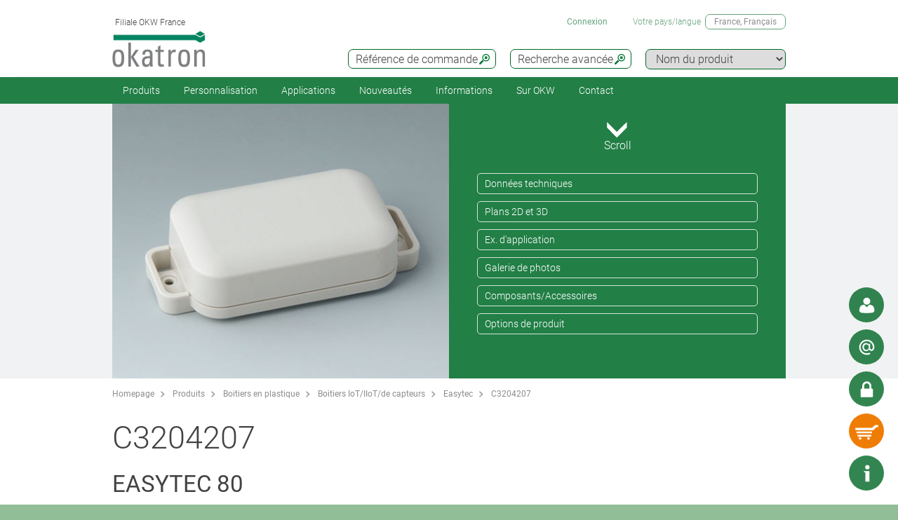

--- FILE ---
content_type: text/html;charset=utf-8
request_url: https://www.okw.fr/fr/Easytec/C3204207.htm
body_size: 26737
content:
<!DOCTYPE html>
<html lang="fr" dir="ltr">
<head>
  <meta charset="utf-8" />
  <meta name="viewport" content="width=device-width, initial-scale=1.0, user-scalable=no, viewport-fit=cover" />
  <meta name="robots" content="index,follow" />
  <meta name="description" content="C3204207 - Boitier en matière plastique en deux parties&amp;nbsp;avec partie supérieure plane. Partie inférieure avec pattes intégrées perm ... En savoir plus" />
  <meta name="keywords" content="C3204207, EASYTEC 80" />
  <meta name="title" content="C3204207, EASYTEC 80 - OKW" />
  <meta prefix="og: http://ogp.me/ns#" property="og:title" content="OKW Enclosures | Manufacturer enclosures, tuning knobs, service" />
  <meta prefix="og: http://ogp.me/ns#" property="og:description" content="OKW manufacture plastic enclosures, aluminium enclosures and tuning knobs for OEM electronics industry; standard and individual modifications" />
  <meta prefix="og: http://ogp.me/ns#" property="og:url" content="https://www.okw.com/" />
  <meta prefix="og: http://ogp.me/ns#" property="og:image" content="/og-image.jpg" />
  <meta prefix="og: http://ogp.me/ns#" property="og:type" content="website" />
  <meta prefix="og: http://ogp.me/ns#" property="og:site_name" content="OKW.com" />
  <meta prefix="og: http://ogp.me/ns#" property="og:locale" content="en_US" />
  <meta name="twitter:card" content="summary_large_image" />
  <meta name="twitter:site" content="@OKWGehaeuse" />
  <meta name="twitter:creator" content="@OKWGehaeuse" />
  <meta name="twitter:url" content="https://www.okw.com/" />
  <meta name="twitter:title" content="OKW Enclosures | Manufacturer enclosures, tuning knobs, service" />
  <meta name="twitter:description" content="OKW manufacture plastic enclosures, aluminium enclosures and tuning knobs for OEM electronics industry; standard and individual modifications" />
  <meta name="twitter:image" content="/og-image.jpg" />
  <meta name="twitter:image:alt" content="OKW Enclosures | Manufacturer enclosures, tuning knobs, service" />
  <meta name="application-name" content="OKW Enclosures | Manufacturer enclosures, tuning knobs, service" />
  <meta http-equiv="x-ua-compatible" content="ie=edge" />
  <meta name="msapplication-tooltip" content="OKW Enclosures | Manufacturer enclosures, tuning knobs, service" />
  <meta name="msapplication-config" content="/browserconfig.xml" />
  <meta name="msapplication-TileImage" content="/mstile-144x144.png" />
  <meta name="msapplication-TileColor" content="#009300" />
  <meta name="thumbnail" content="/mstile-150x150.png" />
  <meta name="mobile-web-app-capable" content="yes" />
  <meta name="HandheldFriendly" content="True" />
  <meta name="theme-color" content="#bfd3c8" />
  <meta name="apple-mobile-web-app-capable" content="yes" />
  <meta name="apple-mobile-web-app-status-bar-style" content="black-translucent" />
  <meta name="apple-mobile-web-app-title" content="OKW.com" />
  <meta name="apple-touch-fullscreen" content="yes" />
  <meta name="format-detection" content="telephone=no" />
  <link rel="mask-icon" href="/mask.svg" color="#006725" type="image/svg+xml" />
  <link rel="apple-touch-startup-image" href="/startup.png" type="image/png" />
  <link rel="apple-touch-icon-precomposed" href="/apple-touch-icon-precomposed.png" type="image/png" />
  <link rel="apple-touch-icon-precomposed" href="/apple-touch-icon-180x180-precomposed.png" sizes="180x180" type="image/png" />
  <link rel="apple-touch-icon-precomposed" href="/apple-touch-icon-152x152-precomposed.png" sizes="152x152" type="image/png" />
  <link rel="apple-touch-icon-precomposed" href="/apple-touch-icon-144x144-precomposed.png" sizes="144x144" type="image/png" />
  <link rel="apple-touch-icon-precomposed" href="/apple-touch-icon-120x120-precomposed.png" sizes="120x120" type="image/png" />
  <link rel="apple-touch-icon-precomposed" href="/apple-touch-icon-114x114-precomposed.png" sizes="114x114" type="image/png" />
  <link rel="apple-touch-icon-precomposed" href="/apple-touch-icon-76x76-precomposed.png" sizes="76x76" type="image/png" />
  <link rel="apple-touch-icon-precomposed" href="/apple-touch-icon-72x72-precomposed.png" sizes="72x72" type="image/png" />
  <link rel="apple-touch-icon-precomposed" href="/apple-touch-icon-60x60-precomposed.png" sizes="60x60" type="image/png" />
  <link rel="apple-touch-icon-precomposed" href="/apple-touch-icon-57x57-precomposed.png" sizes="57x57" type="image/png" />
  <link rel="apple-touch-icon" href="/apple-touch-icon.png" type="image/png" />
  <link rel="apple-touch-icon" href="/apple-touch-icon-180x180.png" sizes="180x180" type="image/png" />
  <link rel="apple-touch-icon" href="/apple-touch-icon-152x152.png" sizes="152x152" type="image/png" />
  <link rel="apple-touch-icon" href="/apple-touch-icon-144x144.png" sizes="144x144" type="image/png" />
  <link rel="apple-touch-icon" href="/apple-touch-icon-120x120.png" sizes="120x120" type="image/png" />
  <link rel="apple-touch-icon" href="/apple-touch-icon-114x114.png" sizes="114x114" type="image/png" />
  <link rel="apple-touch-icon" href="/apple-touch-icon-76x76.png" sizes="76x76" type="image/png" />
  <link rel="apple-touch-icon" href="/apple-touch-icon-72x72.png" sizes="72x72" type="image/png" />
  <link rel="apple-touch-icon" href="/apple-touch-icon-60x60.png" sizes="60x60" type="image/png" />
  <link rel="apple-touch-icon" href="/apple-touch-icon-57x57.png" sizes="57x57" type="image/png" />
    <link rel="manifest" href="/site.webmanifest" crossorigin="use-credentials"> 
  <link rel="shortcut icon" href="/favicon.ico" type="image/x-icon" />
  <link rel="search" type="application/opensearchdescription+xml" title="OKW.com Product Search" href="/opensearchdescription.xml" />
    <link rel="alternate" href="https://www.okw.com/cs/Easytec/C3204207.htm" hreflang="cs" />
    <link rel="alternate" href="https://www.okw.com/en/Easytec/C3204207.htm" hreflang="en" />
    <link rel="alternate" href="https://www.okw.com/es/Easytec/C3204207.htm" hreflang="es" />
    <link rel="alternate" href="https://www.okw.com/de/Easytec/C3204207.htm" hreflang="de" />
    <link rel="alternate" href="https://www.okw.com/fr/Easytec/C3204207.htm" hreflang="fr" />
    <link rel="alternate" href="https://www.okw.com/it/Easytec/C3204207.htm" hreflang="it" />
    <link rel="alternate" href="https://www.okw.com/pt/Easytec/C3204207.htm" hreflang="pt" />
    <link rel="alternate" href="https://www.okw.com/ru/Easytec/C3204207.htm" hreflang="ru" />
    <link rel="alternate" href="https://www.okw-enclosures.cn/zh/Easytec-%E7%AE%80%E6%98%93%E7%9B%92/C3204207.htm" hreflang="zh" />
    <link rel="alternate" href="https://www.okwenclosures.com/en/Easytec/C3204207.htm" hreflang="en-CA" />
    <link rel="alternate" href="https://www.okwenclosures.com/en/Easytec/C3204207.htm" hreflang="en-US" />
    <link rel="alternate" href="https://www.okw.co.uk/en/Easytec/C3204207.htm" hreflang="en-GB" />
    <link rel="alternate" href="https://www.okw.com.au/en/Easytec/C3204207.htm" hreflang="en-AU" />
    <link rel="alternate" href="https://www.okw.ch/de/Easytec/C3204207.htm" hreflang="de-CH" />
    <link rel="alternate" href="https://www.okw.ch/de/Easytec/C3204207.htm" hreflang="de-LI" />
    <link rel="alternate" href="https://www.okw.ch/fr/Easytec/C3204207.htm" hreflang="fr-CH" />
    <link rel="alternate" href="https://www.okw.ch/fr/Easytec/C3204207.htm" hreflang="fr-LI" />
    <link rel="alternate" href="https://www.okw.ch/it/Easytec/C3204207.htm" hreflang="it-CH" />
    <link rel="alternate" href="https://www.okw.ch/it/Easytec/C3204207.htm" hreflang="it-LI" />
    <link rel="alternate" href="https://www.okw.fr/fr/Easytec/C3204207.htm" hreflang="fr-FR" />
    <link rel="alternate" href="https://www.okw.com.ru/ru/Easytec/C3204207.htm" hreflang="ru-RU" />
    <link rel="alternate" href="https://www.okw-enclosures.cn/en/Easytec/C3204207.htm" hreflang="en-CN" />

    <link rel="canonical" href="https://www.okw.fr/fr/Easytec/C3204207.htm" />

  <title>C3204207, EASYTEC 80 - OKW</title>

			<link rel="stylesheet" type="text/css" href="/assets/css/layout.css?170719" media="all" />
			<link rel="stylesheet" type="text/css" href="/assets/css/simple-grid.css?170719" media="all" />
			<link rel="stylesheet" type="text/css" href="/assets/css/print.css?170719" media="print" />
			<link rel="stylesheet" type="text/css" href="/assets/css/jquery.fancybox.min.css?170719" />
			<link rel="stylesheet" type="text/css" href="/assets/css/layout-site.css?170719" media="all" />

  <script src="/assets/js/jquery.min.js"></script>
  <script>
    var urlPrefix = "/fr";
    var $jq=jQuery.noConflict();
  </script>
  <script src="/assets/js/browser.js"></script>
  <script src="/assets/js/js.cookie-2.2.0.min.js"></script>
  <script src="/assets/js/functions.js"></script>
  <script type="text/javascript" src="/assets/js/script.js"></script>
  <script src="/assets/js/jquery.fancybox.min.js"></script>
<!--
<script>
// Hilfsfunktion: setzt data-ot-ignore, wenn Bild von eigener Domain
function markAsIgnored(img) {
  try {
    const url = new URL(img.src, window.location.origin);
    if (url.origin === window.location.origin && img.tagName === 'IMG') {
      img.setAttribute('data-ot-ignore', '');
    }
  } catch(e) { /* ungültige URLs überspringen */ }
}

// Bereits vorhandene Bilder markieren
document.querySelectorAll('img').forEach(markAsIgnored);

// MutationObserver, der neu hinzugefügte Bilder erfasst
new MutationObserver(muts => {
  muts.forEach(m => {
    m.addedNodes.forEach(node => {
      if (node.nodeType === Node.ELEMENT_NODE) {
        if (node.tagName === 'IMG') {
          markAsIgnored(node);
        } else {
          node.querySelectorAll?.('img').forEach(markAsIgnored);
        }
      }
    });
  });
}).observe(document.documentElement, {
  childList: true,
  subtree: true
});
</script>

<!-- OneTrust Cookies Consent Notice start for okw.fr
<script type="text/javascript" src="https://cdn.cookielaw.org/consent/2d30e990-da53-41d9-b61a-25343d0949f6/OtAutoBlock.js" ></script>
<script src="https://cdn.cookielaw.org/scripttemplates/otSDKStub.js"  type="text/javascript" charset="UTF-8" data-domain-script="2d30e990-da53-41d9-b61a-25343d0949f6" ></script>
<script type="text/javascript">
</script>
<!-- OneTrust Cookies Consent Notice end for okw.fr -->


<script>
window.__GA_CONTAINER_ID = 'UA-45748371-2';
</script>


<!-- Plausible -->
<script defer data-domain="okw.fr" src="https://plausible.io/js/script.js"></script>
</head>
<body class="default" >

<script>
// global-top
</script>

  <a id="top"></a>
<div class="quicklink-buttons visible smartphone">
    <a style="background-image: url('/assets/img/icons/w-contact.svg');" href="javascript:" title="Votre interlocuteur" class="sales-contact-tt" data-src="/fr/user/salesdb/salesContact"></a>
  <a style="background-image: url('/assets/img/icons/w-mail.svg');" href="/fr/Contact-localisation/Demande-de-info?s=sdb" title="Demande d&#39;info"></a>

  <a class="btnAuth" href="javascript:" title=""
     data-loginText="Connexion" data-loginImg="url('/assets/img/icons/w-login.svg')" data-loginUrl="/fr/user/login"
     data-myOKWText="My OKW" data-myOKWImg="url('/assets/img/icons/w-login-checked.svg')" data-myOKWUrl="/fr/user/myOKW"></a>
  <a class="btnCart" href="/fr/basket/view" title="" data-text="Panier" data-emptyImg="url('/assets/img/icons/w-cart.svg')" data-checkedImg="url('/assets/img/icons/w-cart-checked.svg')"></a>

</div>
<a class="info-button" href="javascript:" title="Ouvrir info"></a>
<a class="scroll-to-top" href="#top" title="Défilement au début de page ">
  <i class="fa fa-angle-up"></i>
</a>

<section class="header-toolbar" style="display: none;">
  
  <span class="btn-close">&nbsp;</span>
  

<div class="header-toolbar-productfinder" style="display:none;">

  <!-- Tabs -->
  <div class="container">

    <span class="productfinder-title">Recherche</span>

    <ul class="productfinder-tabs">
      <li data-tabid="pf-enclosures" class="active">Boitiers</li>
      <li data-tabid="pc2">Boutons de commande</li>
      <li data-tabid="pc3">par nom de produit</li>
      <li data-tabid="bySku">Référence de commande</li>
      <li data-tabid="byTerm">Mot-clé recherché</li>
    </ul>
  </div>

  <!-- Inhalte -->
  <div class="productfinder-container">
    <div class="container">

      <!-- Tab: Kunstoffgehäuse -->
      <div class="productfinder-content active" id="pf-enclosures">

        <!-- Kunstoffgehäuse - FILTER -->
        <form id="productFinderForm" class="enclosures">
          <div class="filter">
            <div class="row">

              <!-- linke Spalte -->
              <div class="col-6">
                <img style="margin-bottom:10px; width: 100%;" src="/fr/assets/img/productfinder/kunststoffgehause.svg" alt="Boitiers" />

                <div class="field">
                  <div class="field-label">
                    <label>L'application du produit</label>
                  </div>
                  <div class="field-control">
                    <select name="cl" class="header-input">
                      <option value="">Sélectionnez</option>
                        <option value="ca897969-55dd-4c2f-af30-eb3adfffe413">Accessoires pour les boitiers</option>
                        <option value="fea01a8b-cce2-45b8-9645-5d7d20c1da3d">Boitiers avec poignée</option>
                        <option value="7c971d7e-e6b7-4749-9d08-00df37f564d8">Boitiers de commande mobiles</option>
                        <option value="b82fd206-853a-4d44-bacc-fa595c0474ed">Boitiers de potting</option>
                        <option value="a9880913-fe91-4602-95f1-ab758c67629f">Boitiers de table et d&#39;instrumentation</option>
                        <option value="fc76b9e4-baa1-4708-9238-7ad530ed8752">Boitiers encastrables</option>
                        <option value="a4086328-405d-42a3-94a0-78d0dc441c20">Boitiers en profilés aluminium</option>
                        <option value="fbb22ccf-0968-45db-8e42-49f84198bbd1">Boitiers étanches/extérieurs IP65/IP66/IP67</option>
                        <option value="df8767c2-ece0-4f51-bb38-580c2c627c1e">Boitiers filaires</option>
                        <option value="9b3ef4f5-02bd-45c7-b408-68bb51b8c495">Boitiers IoT/IIoT/de capteurs</option>
                        <option value="a02b3eda-f10d-470d-af8a-41f7a4f42b10">Boitiers muraux</option>
                        <option value="916d6907-aa97-4954-9577-d8155530a390">Boitiers portables</option>
                        <option value="a3778a54-a046-4fe6-9e10-7ca969f4eaac">Boitiers pour systèmes de suspension</option>
                        <option value="f1dcfac4-3bbd-491d-8f65-4d7e22735380">Boitiers pupitres</option>
                        <option value="cc5792ac-8dc2-4681-8100-9a4839c39e13">Boitiers rail DIN</option>
                        <option value="50f252c2-d9c7-4871-b5f3-724ba0a8e8f9">Boitiers universels</option>
                    </select>
                  </div>
                </div>
                <div class="field">
                  <div class="field-label">
                    <label>Degré de protection</label>
                  </div>
                  <div class="field-control">
                    <select name="ip" class="header-input" multiple="multiple" size="4">
                      <option value="">Sélectionnez</option>
                        <option value="ae97f5f0-c2e5-11e2-8e2c-0050568225d7">IP 68</option>
                        <option value="ae97cee0-c2e5-11e2-8e2c-0050568225d7">IP 67</option>
                        <option value="ae97a7d0-c2e5-11e2-8e2c-0050568225d7">IP 66</option>
                        <option value="dcab7600-8f56-11e2-8591-0050568225d7">IP 65 opt.</option>
                        <option value="dcabc420-8f56-11e2-8591-0050568225d7">IP 65</option>
                        <option value="ae95fa20-c2e5-11e2-8e2c-0050568225d7">IP 56</option>
                        <option value="66281ec1-1bd6-48f2-9de5-61224bedd17c">IP 55 opt.</option>
                        <option value="ae9732a0-c2e5-11e2-8e2c-0050568225d7">IP 54 opt.</option>
                        <option value="dcacfca0-8f56-11e2-8591-0050568225d7">IP 54</option>
                        <option value="ae950fc0-c2e5-11e2-8e2c-0050568225d7">IP 42</option>
                        <option value="dcac3950-8f56-11e2-8591-0050568225d7">IP 41</option>
                        <option value="dcabeb30-8f56-11e2-8591-0050568225d7">IP 40</option>
                        <option value="ae981d00-c2e5-11e2-8e2c-0050568225d7">IK 08</option>
                        <option value="dcad23b0-8f56-11e2-8591-0050568225d7">IK 07</option>
                    </select>
                    <small class="ipCodeNote" style="margin-bottom: 5px;">Maintenez la touche CTRL enfoncée et cliquez (plusieurs choix possibles)</small>
                  </div>
                </div>

                <div class="field">
                  <div class="field-label">
                    <label>Matériau</label>
                  </div>
                  <div class="field-control">
                    <select name="et" class="header-input">
                      <option value="">Sélectionnez</option>
                            <option value="3e0d309a-30f7-4481-bb96-cac74b6bde0e">Boitiers en aluminium</option>
                            <option value="74379b8d-0f2d-40a5-b0ee-8a58259e8818">Boitiers en plastique</option>
                    </select>
                  </div>
                </div>
                <div class="spacer-5"></div>
              </div>

              <!-- rechte Spalte -->
              <div class="col-6">
                <div class="field w50">
                  <div class="field-label">
                    <label>Dim. extérieures en</label>
                  </div>
                  <div class="field-control">
                    <select name="u" class="header-input">
                      <option value="mm" selected="selected">mm</option>
                      <option value="inch" >pouce</option>
                    </select>
                  </div>
                </div>

                <div class="field w50">
                  <div class="field-label">
                    <label>Longueur/profondeur/Ø</label>
                  </div>
                  <div class="field-control">
                    <div class="row">
                      <div class="col-6">
                        <select id="lv" name="lv" class="header-input" data-pfValues="lengths">
                          <option value="">...</option>
                        </select>
                      </div>
                      <div class="col-6">
                        <select id="lr" name="lr" class="header-input" data-pfValues="ranges"></select>
                      </div>
                    </div>
                  </div>
                </div>
                <div class="field w50">
                  <div class="field-label">
                    <label>Largeur</label>
                  </div>
                  <div class="field-control">
                    <div class="row">
                      <div class="col-6">
                        <select id="wv" name="wv" class="header-input" data-pfValues="widths">
                          <option value="">...</option>
                        </select>
                      </div>
                      <div class="col-6">
                        <select id="wr" name="wr" class="header-input" data-pfValues="ranges"></select>
                      </div>
                    </div>
                  </div>
                </div>
                <div class="field w50">
                  <div class="field-label">
                    <label>Hauteur</label>
                  </div>
                  <div class="field-control">
                    <div class="row">
                      <div class="col-6">
                        <select id="hv" name="hv" class="header-input" data-pfValues="heights">
                          <option value="">...</option>
                        </select>
                      </div>
                      <div class="col-6">
                        <select id="hr" name="hr" class="header-input" data-pfValues="ranges"></select>
                      </div>
                    </div>
                  </div>
                </div>
                <div class="spacer-20"></div>
                <div class="field w50">
                  <div class="field-label">
                    <label>Circuit imprimé long.</label>
                  </div>
                  <div class="field-control">
                    <div class="row">
                      <div class="col-6">
                        <select name="pcbLv" class="header-input" data-pfValues="pcbLengths">
                          <option value="">...</option>
                        </select>
                      </div>
                      <div class="col-6">
                        <select name="pcbLr" class="header-input" data-pfValues="ranges"></select>
                      </div>
                    </div>
                  </div>
                </div>
                <div class="field w50">
                  <div class="field-label">
                    <label>Circuit imprimé largeur</label>
                  </div>
                  <div class="field-control">
                    <div class="row">
                      <div class="col-6">
                        <select name="pcbWv" class="header-input" data-pfValues="pcbWidths">
                          <option value="">...</option>
                        </select>
                      </div>
                      <div class="col-6">
                        <select name="pcbWr" class="header-input" data-pfValues="ranges"></select>
                      </div>
                    </div>
                  </div>
                </div>

                <div class="w50">
                  <small class="pcbNote">Remarque : Les indications concernant la taille du circuit imprimé sont données à titre d’orientation pour vous aider dans le choix du boitier. Les évidements pour bossages ne sont pas pris en compte. Pour avoir des informations plus détaillées, veuillez consulter le plan correspondant ou demander un échantillon.</small>
                  <small class="pcbNote">Les boitiers encastrables DIN, les boitiers modules et RAILTEC C ne sont pas pris en compte dans la recherche.</small>
                </div>

                  <div class="extraOption classOpt-cc5792ac-8dc2-4681-8100-9a4839c39e13" style="display:none;">
                      <div class="field">
                        <div class="field-label">
                          <label>Grille</label>
                        </div>
                        <div class="field-control">
                          <select class="header-input" name="pi">
                            <option value="">&nbsp;</option>
                              <option value="10,16 mm">10,16 mm</option>
                              <option value="5,0 mm">5,0 mm</option>
                              <option value="5,08 mm">5,08 mm</option>
                              <option value="7,5 &amp; 7,62 mm">7,5 &amp; 7,62 mm</option>
                          </select>
                        </div>
                      </div>
                      <div class="field">
                        <div class="field-label">
                          <label>Pôle</label>
                        </div>
                        <div class="field-control">
                          <select class="header-input" name="po">
                            <option value="">&nbsp;</option>
                              <option value="2">2</option>
                              <option value="3">3</option>
                              <option value="4">4</option>
                              <option value="5">5</option>
                              <option value="≤ 5">≤ 5</option>
                              <option value="6">6</option>
                              <option value="7">7</option>
                              <option value="8">8</option>
                              <option value="9">9</option>
                              <option value="≤ 9">≤ 9</option>
                              <option value="10">10</option>
                              <option value="≤ 10">≤ 10</option>
                              <option value="12">12</option>
                              <option value="≤ 12">≤ 12</option>
                              <option value="15">15</option>
                              <option value="≤ 18">≤ 18</option>
                              <option value="≤ 24">≤ 24</option>
                              <option value="≤ 26">≤ 26</option>
                              <option value="≤ 32">≤ 32</option>
                              <option value="≤ 36">≤ 36</option>
                              <option value="≤ 48">≤ 48</option>
                              <option value="≤ 52">≤ 52</option>
                              <option value="≤ 54">≤ 54</option>
                              <option value="≤ 64">≤ 64</option>
                              <option value="≤ 72">≤ 72</option>
                              <option value="≤ 108">≤ 108</option>
                              <option value="≤ 144">≤ 144</option>
                          </select>
                        </div>
                      </div>
                  </div>

                <div style="text-align: right;margin-bottom: 10px;">
                  <input type="reset" class="btn" value="Annuler">
                </div>
              </div>

            </div>
          </div>
          <div class="clear"></div>
        </form>

        <div class="results" style="display:block;">
          <div class="productclasses">
            <span class="productfinder-title">16 classes de produits trouvées</span>
            <div class="products">
                <article data-productclass="ca897969-55dd-4c2f-af30-eb3adfffe413">
                  <a href="/fr/Produits/Accessoires-pour-les-boitiers.htm">
<img src="https://www.okw.com/fr/Accessoires-pour-les-boitiers/Accessoires-universelle-OKW-KL_TitleImageSmall500x408.jpg" alt="Accessoires universelle" title="Accessoires universelle" style="margin-bottom:5px;">                    <span class="product-title">Accessoires pour les boitiers</span>
                  </a>
                </article>
                <article data-productclass="fea01a8b-cce2-45b8-9645-5d7d20c1da3d">
                  <a href="/fr/Produits/Boitiers-avec-poign%C3%A9e.htm">
<img src="https://www.okw.com/fr/Boitiers-avec-poign%C3%A9e/Boitiers-instruments-avec-poign%C3%A9e-%C3%A9trier-OKW-KL_TitleImageSmall500x408.jpg" alt="Boitiers instruments avec poignée étrier" title="Boitiers instruments avec poignée étrier" style="margin-bottom:5px;">                    <span class="product-title">Boitiers avec poignée</span>
                  </a>
                </article>
                <article data-productclass="7c971d7e-e6b7-4749-9d08-00df37f564d8">
                  <a href="/fr/Produits/Boitiers-de-commande-mobiles.htm">
<img src="https://www.okw.com/fr/Boitiers-de-commande-mobiles/Boitiers-manuels-OKW-KL_TitleImageSmall500x408.jpg" alt="Boitiers manuels" title="Boitiers manuels" style="margin-bottom:5px;">                    <span class="product-title">Boitiers de commande mobiles</span>
                  </a>
                </article>
                <article data-productclass="b82fd206-853a-4d44-bacc-fa595c0474ed">
                  <a href="/fr/Produits/Boitiers-de-potting.htm">
<img src="https://www.okw.com/fr/Boitiers-de-potting/Boitiers-pour-la-coulage-OKW-duroplaste-thermoplaste-KL_TitleImageSmall500x408.jpg" alt="Boitiers pour la coulage" title="Boitiers pour la coulage" style="margin-bottom:5px;">                    <span class="product-title">Boitiers de potting</span>
                  </a>
                </article>
                <article data-productclass="a9880913-fe91-4602-95f1-ab758c67629f">
                  <a href="/fr/Produits/Boitiers-de-table-et-d-instrumentation.htm">
<img src="https://www.okw.com/fr/Boitiers-de-table-et-d-instrumentation/Boitiers-instruments-de-table-OKW-KL_TitleImageSmall500x408.jpg" alt="Boitiers instruments de table" title="Boitiers instruments de table" style="margin-bottom:5px;">                    <span class="product-title">Boitiers de table et d&#39;instrumentation</span>
                  </a>
                </article>
                <article data-productclass="fc76b9e4-baa1-4708-9238-7ad530ed8752">
                  <a href="/fr/Produits/Boitiers-encastrables.htm">
<img src="https://www.okw.com/fr/Boitiers-encastrables/encastrement-du-boitier-OKW-KL_TitleImageSmall500x408.jpg" alt="encastrement du boitier" title="encastrement du boitier" style="margin-bottom:5px;">                    <span class="product-title">Boitiers encastrables</span>
                  </a>
                </article>
                <article data-productclass="a4086328-405d-42a3-94a0-78d0dc441c20">
                  <a href="/fr/Produits/Boitiers-en-profil%C3%A9s-aluminium.htm">
<img src="https://www.okw.com/fr/Boitiers-en-profil%C3%A9s-aluminium/Boitiers-en-profil%C3%A9-d%E2%80%99aluminium-OKW-KL_TitleImageSmall500x408.jpg" alt="Boitiers en profilé d’aluminium" title="Boitiers en profilé d’aluminium" style="margin-bottom:5px;">                    <span class="product-title">Boitiers en profilés aluminium</span>
                  </a>
                </article>
                <article data-productclass="fbb22ccf-0968-45db-8e42-49f84198bbd1">
                  <a href="/fr/Produits/Boitiers-%C3%A9tanches-ext%C3%A9rieurs-IP65-IP66-IP67.htm">
<img src="https://www.okw.com/fr/IP-Rated-Enclosures/boitiers-IP65-IP66-OKW-KL_TitleImageSmall500x408.jpg" alt="boitiers IP OKW" title="boitiers IP OKW" style="margin-bottom:5px;">                    <span class="product-title">Boitiers étanches/extérieurs IP65/IP66/IP67</span>
                  </a>
                </article>
                <article data-productclass="df8767c2-ece0-4f51-bb38-580c2c627c1e">
                  <a href="/fr/Produits/Boitiers-filaires.htm">
<img src="https://www.okw.com/fr/Boitiers-filaires/Boitiers-filaires-OKW-KL_TitleImageSmall500x408.jpg" alt="Boitiers filaires" title="Boitiers filaires" style="margin-bottom:5px;">                    <span class="product-title">Boitiers filaires</span>
                  </a>
                </article>
                <article data-productclass="9b3ef4f5-02bd-45c7-b408-68bb51b8c495">
                  <a href="/fr/Produits/Boitiers-IoT-IIoT-de-capteurs.htm">
<img src="https://www.okw.com/fr/Boitiers-IoT-IIoT-de-capteurs/IIoT-boitiers-de-capteur-OKW-KL_TitleImageSmall500x408.jpg" alt="IIoT / boitiers de capteur" title="IIoT / boitiers de capteur" style="margin-bottom:5px;">                    <span class="product-title">Boitiers IoT/IIoT/de capteurs</span>
                  </a>
                </article>
                <article data-productclass="a02b3eda-f10d-470d-af8a-41f7a4f42b10">
                  <a href="/fr/Produits/Boitiers-muraux.htm">
<img src="https://www.okw.com/fr/Boitiers-muraux/Boitiers-muraux-OKW-KL_TitleImageSmall500x408.jpg" alt="Boitiers muraux" title="Boitiers muraux" style="margin-bottom:5px;">                    <span class="product-title">Boitiers muraux</span>
                  </a>
                </article>
                <article data-productclass="916d6907-aa97-4954-9577-d8155530a390">
                  <a href="/fr/Produits/Boitiers-portables.htm">
<img src="https://www.okw.com/fr/Boitiers-portables/Boitiers-portatifs-KL_TitleImageSmall500x408.jpg" alt="Boitiers « portatifs »" title="Boitiers « portatifs »" style="margin-bottom:5px;">                    <span class="product-title">Boitiers portables</span>
                  </a>
                </article>
                <article data-productclass="a3778a54-a046-4fe6-9e10-7ca969f4eaac">
                  <a href="/fr/Produits/Boitiers-pour-syst%C3%A8mes-de-suspension.htm">
<img src="https://www.okw.com/fr/Boitiers-pour-syst%C3%A8mes-de-suspension/Boitiers-pour-syst%C3%A8mes-de-bras-de-support-OKW-KL_TitleImageSmall500x408.jpg" alt="Boitiers pour systèmes de bras de support" title="Boitiers pour systèmes de bras de support" style="margin-bottom:5px;">                    <span class="product-title">Boitiers pour systèmes de suspension</span>
                  </a>
                </article>
                <article data-productclass="f1dcfac4-3bbd-491d-8f65-4d7e22735380">
                  <a href="/fr/Produits/Boitiers-pupitres.htm">
<img src="https://www.okw.com/fr/Boitiers-pupitres/Boitiers-pupitre-Boitiers-pour-claviers-OKW-KL_TitleImageSmall500x408.jpg" alt="Boitiers pupitre Boitiers pour claviers" title="Boitiers pupitre Boitiers pour claviers" style="margin-bottom:5px;">                    <span class="product-title">Boitiers pupitres</span>
                  </a>
                </article>
                <article data-productclass="cc5792ac-8dc2-4681-8100-9a4839c39e13">
                  <a href="/fr/Produits/Boitiers-rail-DIN.htm">
<img src="https://www.okw.com/fr/Boitiers-rail-DIN/Boitiers-fixation-sur-barrettes-DIN-OKW-KL_TitleImageSmall500x408.jpg" alt="Boitiers fixation sur barrettes DIN" title="Boitiers fixation sur barrettes DIN" style="margin-bottom:5px;">                    <span class="product-title">Boitiers rail DIN</span>
                  </a>
                </article>
                <article data-productclass="50f252c2-d9c7-4871-b5f3-724ba0a8e8f9">
                  <a href="/fr/Produits/Boitiers-universels.htm">
<img src="https://www.okw.com/fr/Boitiers-universels/boitiers-universelle-OKW-KL_TitleImageSmall500x408.jpg" alt="boitiers universelle" title="boitiers universelle" style="margin-bottom:5px;">                    <span class="product-title">Boitiers universels</span>
                  </a>
                </article>
            </div>
          </div>

          <div class="productgroups" style="display:none;">
          </div>
        </div>
      </div>
      <!--// Tab: Kunstoffgehäuse -->

      <div class="productfinder-content" id="pc2">
        <form class="knobs">
          <input type="hidden" name="t" value="20">
          <div class="filter">
            <div class="row">
              <div class="col-4">
                <img style="margin-bottom:20px; width: 100%;" src="/assets/img/productfinder/drehknopf.svg" alt="Boutons de commande" />
              </div>
              <div class="col-8">

                <div class="field">
                  <div class="field-label">
                    <label>L'application du produit</label>
                  </div>
                  <div class="field-control">
                    <select name="cl" class="header-input">
                      <option value="">Sélectionnez</option>
                        <option value="387a3aa1-bc01-46f1-b7f4-1c1076a66109">Boutons de commande avec bague de serrage</option>
                        <option value="4a7276ef-e9dd-45ce-b175-50333c70c14b">Boutons de commande avec éclairage LED</option>
                        <option value="90dd29cc-1126-47da-8860-42d725fdccaf">Boutons de commande avec fixation latérale par vis</option>
                        <option value="bd697aed-b0f3-4f17-a165-e999feeecae3">Boutons de commande enfichables</option>
                    </select>
                  </div>
                </div>

                <div class="field w50">
                  <div class="field-label">
                    <label>Dim. extérieures en</label>
                  </div>
                  <div class="field-control">
                    <select name="u" class="header-input">
                      <option value="mm" selected="selected">mm</option>
                      <option value="inch" >pouce</option>
                    </select>
                  </div>
                </div>

                <div class="field w50">
                  <div class="field-label">
                    <label>Diamètre de</label>
                  </div>
                  <div class="field-control">
                    <div class="row">
                      <div class="col-6">
                        <select name="lf" class="header-input" data-pfValues="knobLengths">
                          <option value="">...</option>
                        </select>
                      </div>
                      <div class="col-6">
                        <select name="lt" class="header-input" data-pfValues="knobLengths">
                          <option value="">...</option>
                        </select>
                      </div>
                    </div>
                  </div>
                </div>

                <div class="field w50">
                  <div class="field-label">
                    <label>Alésage de</label>
                  </div>
                  <div class="field-control">
                    <div class="row">
                      <div class="col-6">
                        <select name="wf" class="header-input" data-pfValues="knobWidths">
                          <option value="">...</option>
                        </select>
                      </div>
                      <div class="col-6">
                        <select name="wt" class="header-input" data-pfValues="knobWidths">
                          <option value="">...</option>
                        </select>
                      </div>
                    </div>
                  </div>
                </div>

                <div class="field w50">
                  <div class="field-label">
                    <label>Alésage   ″</label>
                  </div>
                  <div class="field-control">
                    <select name="bhi" class="header-input">
                      <option value="">&nbsp;</option>
                        <option value="1/4">1/4</option>
                        <option value="1/8">1/8</option>
                    </select>
                  </div>
                </div>

                <div style="text-align: right;margin-bottom: 20px;">
                  <input type="reset" class="btn" value="Annuler">
                </div>

              </div>
            </div>
          </div>
          <div class="clear"></div>
        </form>

        <div class="results" style="display:block;">
          <div class="productclasses">
            <span class="productfinder-title">4 classes de produits trouvées</span>
            <div class="products">
                <article data-productclass="387a3aa1-bc01-46f1-b7f4-1c1076a66109">
                  <a href="/fr/Produits/Boutons-de-commande-avec-bague-de-serrage.htm">
<img src="https://www.okw.com/fr/Boutons-de-commande-avec-bague-de-serrage/Boutons-de-commande-fixation-avec-noix-de-serrage-%C3%A9prouv%C3%A9-OKW-KL_TitleImageSmall500x408.jpg" alt="Boutons de commande fixation avec noix de serrage éprouvé" title="Boutons de commande fixation avec noix de serrage éprouvé" style="margin-bottom:5px;">                    <span class="product-title">Boutons de commande avec bague de serrage</span>
                  </a>
                </article>
                <article data-productclass="4a7276ef-e9dd-45ce-b175-50333c70c14b">
                  <a href="/fr/Produits/Boutons-de-commande-avec-%C3%A9clairage-LED.htm">
<img src="https://www.okw.com/fr/Boutons-de-commande-avec-%C3%A9clairage-LED/boutons-de-commande-LED-%C3%A9clairage-OKW-KL_TitleImageSmall500x408.jpg" alt="boutons de commande LED éclairage" title="boutons de commande LED éclairage" style="margin-bottom:5px;">                    <span class="product-title">Boutons de commande avec éclairage LED</span>
                  </a>
                </article>
                <article data-productclass="90dd29cc-1126-47da-8860-42d725fdccaf">
                  <a href="/fr/Produits/Boutons-de-commande-avec-fixation-lat%C3%A9rale-par-vis.htm">
<img src="https://www.okw.com/fr/Boutons-de-commande-avec-fixation-lat%C3%A9rale-par-vis/boutons-de-commande-fixation-vis-OKW-KL_TitleImageSmall500x408.jpg" alt="boutons de commande fixation vis" title="boutons de commande fixation vis" style="margin-bottom:5px;">                    <span class="product-title">Boutons de commande avec fixation latérale par vis</span>
                  </a>
                </article>
                <article data-productclass="bd697aed-b0f3-4f17-a165-e999feeecae3">
                  <a href="/fr/Produits/Boutons-de-commande-enfichables.htm">
<img src="https://www.okw.com/fr/Boutons-de-commande-enfichables/boutons-de-commande-%C3%A0-enficher-6-4-6-mm-OKW-KL_TitleImageSmall500x408.jpg" alt="boutons de commande à enficher 6 - 4,6 mm" title="boutons de commande à enficher 6 - 4,6 mm" style="margin-bottom:5px;">                    <span class="product-title">Boutons de commande enfichables</span>
                  </a>
                </article>
            </div>
          </div>

          <div class="productgroups" style="display:none;">
          </div>
        </div>
      </div>

      <div class="productfinder-content productname-search" id="pc3">
        <form>
          <div class="filter">
            <select class="header-input toProductGroup">
              <option>Sélectionnez</option>
                <option value="/fr/Boitiers-en-plastique/Accessoires-de-transport.htm">Accessoires de transport</option>
                <option value="/fr/Boitiers-en-plastique/Art-Case.htm">Art-Case</option>
                <option value="/fr/Boitiers-en-plastique/Blob.htm">Blob</option>
                <option value="/fr/Boitiers-en-plastique/Body-Case.htm">Body-Case</option>
                <option value="/fr/Boitiers-en-plastique/Boitier-Coquilles.htm">Boitier Coquilles</option>
                <option value="/fr/Boitiers-en-plastique/Boitiers-De-Mesure.htm">Boitiers De Mesure</option>
                <option value="/fr/Boitiers-en-plastique/Boitiers-Encastrables-Type-A.htm">Boitiers Encastrables Type A</option>
                <option value="/fr/Boitiers-en-plastique/Boitiers-modules-Duroplaste.htm">Boitiers modules Duroplaste</option>
                <option value="/fr/Boitiers-en-plastique/Boitiers-Modules-Thermoplaste.htm">Boitiers Modules Thermoplaste</option>
                <option value="/fr/Boitiers-en-plastique/Boitiers-Plats.htm">Boitiers Plats</option>
                <option value="/fr/Boitiers-en-plastique/Boitiers-Prises.htm">Boitiers Prises</option>
                <option value="/fr/Boitiers-en-plastique/Boitiers-Pupitres.htm">Boitiers Pupitres</option>
                <option value="/fr/Boutons-de-commande-pour-potentiom%C3%A8tres/Boutons-Combinables.htm">Boutons Combinables</option>
                <option value="/fr/Boutons-de-commande-pour-potentiom%C3%A8tres/Boutons-combinables-accessoires.htm">Boutons combinables accessoires</option>
                <option value="/fr/Boutons-de-commande-pour-potentiom%C3%A8tres/Boutons-de-commande-classic-.htm">Boutons de commande &#39;classic&#39;</option>
                <option value="/fr/Boitiers-en-plastique/Carrytec.htm">Carrytec</option>
                <option value="/fr/Boutons-de-commande-pour-potentiom%C3%A8tres/Com-Knobs.htm">Com-Knobs</option>
                <option value="/fr/Boitiers-en-plastique/Comp.-et-supports-de-piles-supports-de-pile-bouton.htm">Comp. et supports de piles, supports de pile bouton</option>
                <option value="/fr/Boitiers-en-plastique/Comtec.htm">Comtec</option>
                <option value="/fr/Boitiers-en-plastique/Connect.htm">Connect</option>
                <option value="/fr/Boitiers-en-plastique/Contacts-raccordements.htm">Contacts, raccordements</option>
                <option value="/fr/Boutons-de-commande-pour-potentiom%C3%A8tres/Control-Knobs.htm">Control-Knobs</option>
                <option value="/fr/Boitiers-en-plastique/Couvercle-interface.htm">Couvercle interface</option>
                <option value="/fr/Boitiers-en-plastique/Datec-Compact.htm">Datec-Compact</option>
                <option value="/fr/Boitiers-en-plastique/Datec-Control.htm">Datec-Control</option>
                <option value="/fr/Boitiers-en-plastique/Datec-Mobil-Box.htm">Datec-Mobil-Box</option>
                <option value="/fr/Boitiers-en-plastique/Datec-Pocket-Box.htm">Datec-Pocket-Box</option>
                <option value="/fr/Boitiers-en-plastique/Datec-Terminal.htm">Datec-Terminal</option>
                <option value="/fr/Boitiers-en-plastique/Diatec.htm">Diatec</option>
                <option value="/fr/Boitiers-en-plastique/Easytec.htm">Easytec</option>
                <option value="/fr/Boitiers-en-plastique/%C3%89l%C3%A9ment-%C3%A0-compensation-de-la-pression.htm">Élément à compensation de la pression</option>
                <option value="/fr/Boitiers-en-plastique/Ergo-Case.htm">Ergo-Case</option>
                <option value="/fr/Boitiers-en-plastique/Euro-Boitiers.htm">Euro-Boitiers</option>
                <option value="/fr/Boitiers-en-plastique/Evotec.htm">Evotec</option>
                <option value="/fr/Boitiers-en-plastique/Fixation-murale.htm">Fixation murale</option>
                <option value="/fr/Boitiers-en-plastique/Hand-Terminal.htm">Hand-Terminal</option>
                <option value="/fr/Boitiers-en-plastique/In-Box.htm">In-Box</option>
                <option value="/fr/Boitiers-en-plastique/Interface-Terminal.htm">Interface-Terminal</option>
                <option value="/fr/Boitiers-en-plastique/Meditec.htm">Meditec</option>
                <option value="/fr/Boitiers-en-plastique/Mini-Data-Box.htm">Mini-Data-Box</option>
                <option value="/fr/Boitiers-en-plastique/Minitec.htm">Minitec</option>
                <option value="/fr/Boitiers-en-plastique/Motec.htm">Motec</option>
                <option value="/fr/Boitiers-en-plastique/Net-Box.htm">Net-Box</option>
                <option value="/fr/Boitiers-en-plastique/Passe-c%C3%A2bles-%C3%A0-vis-d%C3%A9charge-de-traction.htm">Passe-câbles à vis, décharge de traction</option>
                <option value="/fr/Boitiers-en-plastique/Poign%C3%A9e-%C3%A9trier.htm">Poignée étrier</option>
                <option value="/fr/Boitiers-en-plastique/Poign%C3%A9e-%C3%A9trier-%C3%A9trier-basculable.htm">Poignée étrier, étrier basculable</option>
                <option value="/fr/Protection-CEM/Produits-CEM.htm">Produits CEM</option>
                <option value="/fr/Boitiers-en-plastique/Protec.htm">Protec</option>
                <option value="/fr/Boitiers-en-plastique/Railtec-B.htm">Railtec B</option>
                <option value="/fr/Boitiers-en-plastique/Railtec-C.htm">Railtec C</option>
                <option value="/fr/Boitiers-en-plastique/Robust-Box.htm">Robust-Box</option>
                <option value="/fr/Boitiers-en-plastique/Senso-Case.htm">Senso-Case</option>
                <option value="/fr/Boitiers-en-plastique/Slim-Case.htm">Slim-Case</option>
                <option value="/fr/Boitiers-en-plastique/Smart-Box.htm">Smart-Box</option>
                <option value="/fr/Boitiers-en-plastique/Smart-Case.htm">Smart-Case</option>
                <option value="/fr/Boitiers-en-plastique/Smart-Control.htm">Smart-Control</option>
                <option value="/fr/Boitiers-en-plastique/Smart-Panel.htm">Smart-Panel</option>
                <option value="/fr/Boitiers-en-aluminium/Smart-Terminal.htm">Smart-Terminal</option>
                <option value="/fr/Boitiers-en-plastique/Snaptec.htm">Snaptec</option>
                <option value="/fr/Boitiers-en-plastique/Soft-Case.htm">Soft-Case</option>
                <option value="/fr/Boitiers-en-plastique/Solid-Box.htm">Solid-Box</option>
                <option value="/fr/Boutons-de-commande-pour-potentiom%C3%A8tres/Star-Knobs.htm">Star-Knobs</option>
                <option value="/fr/Boitiers-en-plastique/Style-Case.htm">Style-Case</option>
                <option value="/fr/Boitiers-en-plastique/Supports-fixation-sur-barrettes-DIN-rails-tubes.htm">Supports, fixation sur barrettes DIN/rails/tubes</option>
                <option value="/fr/Boitiers-en-aluminium/Synergy.htm">Synergy</option>
                <option value="/fr/Boutons-de-commande-pour-potentiom%C3%A8tres/Top-Knobs.htm">Top-Knobs</option>
                <option value="/fr/Boitiers-en-plastique/Toptec.htm">Toptec</option>
                <option value="/fr/Boitiers-en-plastique/Unitec.htm">Unitec</option>
                <option value="/fr/Boitiers-en-plastique/Valise.htm">Valise</option>
                <option value="/fr/Boitiers-en-plastique/Vis.htm">Vis</option>
            </select>
          </div>
        </form>
      </div>

      <div class="productfinder-content" id="bySku">
        <form action="/fr/search/sku">
          <input type="text" name="sku" class="header-input" placeholder="Référence de commande" autocomplete="off">
          <div class="errorList" style="display: none;">
            <span id="specialCharsHint" class="errorItm">Merci de saisir la référence de commande sans espace.</span>
            <br>
          </div>
        </form>

        <div class="results">
        </div>
      </div>

      <div class="productfinder-content" id="byTerm">
        <div class="search">
          <form name="globalsearch" action="/fr/search" method="GET">
            <input name="q" id="search" type="text" value=""
                   placeholder="Saisir le/les mot/s-clés " autocomplete="off"/>
            <ul class="suggestions">
              <!-- per AJAX geladen -->
            </ul>
          </form>
        </div>
      </div>

    </div>
  </div>

  <script type="text/javascript">
var searchValues = {mm: {ranges: [{"val":"5","txt":"+/- 5"},{"val":"10","txt":"+/- 10"},{"val":"20","txt":"+/- 20"},{"val":"50","txt":"+/- 50"},{"val":"100","txt":"+/- 100"}],lengths: [{"val":"8","txt":"8"},{"val":"12","txt":"12"},{"val":"14","txt":"14"},{"val":"16","txt":"16"},{"val":"18","txt":"18"},{"val":"20","txt":"20"},{"val":"22","txt":"22"},{"val":"24","txt":"24"},{"val":"26","txt":"26"},{"val":"28","txt":"28"},{"val":"30","txt":"30"},{"val":"32","txt":"32"},{"val":"34","txt":"34"},{"val":"36","txt":"36"},{"val":"38","txt":"38"},{"val":"40","txt":"40"},{"val":"42","txt":"42"},{"val":"44","txt":"44"},{"val":"46","txt":"46"},{"val":"48","txt":"48"},{"val":"50","txt":"50"},{"val":"52","txt":"52"},{"val":"54","txt":"54"},{"val":"56","txt":"56"},{"val":"58","txt":"58"},{"val":"60","txt":"60"},{"val":"62","txt":"62"},{"val":"64","txt":"64"},{"val":"66","txt":"66"},{"val":"68","txt":"68"},{"val":"70","txt":"70"},{"val":"72","txt":"72"},{"val":"74","txt":"74"},{"val":"76","txt":"76"},{"val":"78","txt":"78"},{"val":"80","txt":"80"},{"val":"82","txt":"82"},{"val":"84","txt":"84"},{"val":"90","txt":"90"},{"val":"92","txt":"92"},{"val":"96","txt":"96"},{"val":"100","txt":"100"},{"val":"102","txt":"102"},{"val":"104","txt":"104"},{"val":"106","txt":"106"},{"val":"108","txt":"108"},{"val":"110","txt":"110"},{"val":"112","txt":"112"},{"val":"114","txt":"114"},{"val":"116","txt":"116"},{"val":"118","txt":"118"},{"val":"120","txt":"120"},{"val":"122","txt":"122"},{"val":"124","txt":"124"},{"val":"128","txt":"128"},{"val":"130","txt":"130"},{"val":"134","txt":"134"},{"val":"136","txt":"136"},{"val":"138","txt":"138"},{"val":"140","txt":"140"},{"val":"142","txt":"142"},{"val":"144","txt":"144"},{"val":"146","txt":"146"},{"val":"148","txt":"148"},{"val":"150","txt":"150"},{"val":"152","txt":"152"},{"val":"154","txt":"154"},{"val":"156","txt":"156"},{"val":"158","txt":"158"},{"val":"160","txt":"160"},{"val":"162","txt":"162"},{"val":"164","txt":"164"},{"val":"166","txt":"166"},{"val":"168","txt":"168"},{"val":"170","txt":"170"},{"val":"172","txt":"172"},{"val":"176","txt":"176"},{"val":"178","txt":"178"},{"val":"180","txt":"180"},{"val":"182","txt":"182"},{"val":"184","txt":"184"},{"val":"188","txt":"188"},{"val":"190","txt":"190"},{"val":"194","txt":"194"},{"val":"200","txt":"200"},{"val":"202","txt":"202"},{"val":"204","txt":"204"},{"val":"206","txt":"206"},{"val":"208","txt":"208"},{"val":"210","txt":"210"},{"val":"216","txt":"216"},{"val":"220","txt":"220"},{"val":"224","txt":"224"},{"val":"226","txt":"226"},{"val":"228","txt":"228"},{"val":"240","txt":"240"},{"val":"242","txt":"242"},{"val":"244","txt":"244"},{"val":"250","txt":"250"},{"val":"252","txt":"252"},{"val":"260","txt":"260"},{"val":"266","txt":"266"},{"val":"270","txt":"270"},{"val":"272","txt":"272"},{"val":"280","txt":"280"},{"val":"282","txt":"282"},{"val":"294","txt":"294"},{"val":"300","txt":"300"},{"val":"302","txt":"302"},{"val":"356","txt":"356"},{"val":"360","txt":"360"},{"val":"410","txt":"410"},{"val":"450","txt":"450"},{"val":"860","txt":"860"},{"val":"914","txt":"914"},{"val":"1200","txt":"1200"},{"val":"1400","txt":"1400"},{"val":"1500","txt":"1500"},{"val":"1600","txt":"1600"}],widths: [{"val":"10","txt":"10"},{"val":"12","txt":"12"},{"val":"14","txt":"14"},{"val":"16","txt":"16"},{"val":"18","txt":"18"},{"val":"20","txt":"20"},{"val":"22","txt":"22"},{"val":"24","txt":"24"},{"val":"26","txt":"26"},{"val":"28","txt":"28"},{"val":"30","txt":"30"},{"val":"32","txt":"32"},{"val":"34","txt":"34"},{"val":"36","txt":"36"},{"val":"38","txt":"38"},{"val":"40","txt":"40"},{"val":"42","txt":"42"},{"val":"44","txt":"44"},{"val":"46","txt":"46"},{"val":"48","txt":"48"},{"val":"50","txt":"50"},{"val":"52","txt":"52"},{"val":"54","txt":"54"},{"val":"56","txt":"56"},{"val":"58","txt":"58"},{"val":"60","txt":"60"},{"val":"62","txt":"62"},{"val":"64","txt":"64"},{"val":"66","txt":"66"},{"val":"68","txt":"68"},{"val":"70","txt":"70"},{"val":"72","txt":"72"},{"val":"74","txt":"74"},{"val":"76","txt":"76"},{"val":"78","txt":"78"},{"val":"80","txt":"80"},{"val":"82","txt":"82"},{"val":"84","txt":"84"},{"val":"86","txt":"86"},{"val":"88","txt":"88"},{"val":"90","txt":"90"},{"val":"92","txt":"92"},{"val":"94","txt":"94"},{"val":"96","txt":"96"},{"val":"98","txt":"98"},{"val":"100","txt":"100"},{"val":"102","txt":"102"},{"val":"104","txt":"104"},{"val":"106","txt":"106"},{"val":"108","txt":"108"},{"val":"110","txt":"110"},{"val":"112","txt":"112"},{"val":"114","txt":"114"},{"val":"116","txt":"116"},{"val":"118","txt":"118"},{"val":"120","txt":"120"},{"val":"122","txt":"122"},{"val":"124","txt":"124"},{"val":"128","txt":"128"},{"val":"130","txt":"130"},{"val":"134","txt":"134"},{"val":"136","txt":"136"},{"val":"138","txt":"138"},{"val":"140","txt":"140"},{"val":"142","txt":"142"},{"val":"144","txt":"144"},{"val":"148","txt":"148"},{"val":"150","txt":"150"},{"val":"152","txt":"152"},{"val":"154","txt":"154"},{"val":"156","txt":"156"},{"val":"160","txt":"160"},{"val":"162","txt":"162"},{"val":"164","txt":"164"},{"val":"168","txt":"168"},{"val":"170","txt":"170"},{"val":"174","txt":"174"},{"val":"180","txt":"180"},{"val":"182","txt":"182"},{"val":"184","txt":"184"},{"val":"186","txt":"186"},{"val":"190","txt":"190"},{"val":"200","txt":"200"},{"val":"204","txt":"204"},{"val":"206","txt":"206"},{"val":"210","txt":"210"},{"val":"214","txt":"214"},{"val":"220","txt":"220"},{"val":"222","txt":"222"},{"val":"224","txt":"224"},{"val":"228","txt":"228"},{"val":"232","txt":"232"},{"val":"234","txt":"234"},{"val":"240","txt":"240"},{"val":"250","txt":"250"},{"val":"258","txt":"258"},{"val":"260","txt":"260"},{"val":"262","txt":"262"},{"val":"264","txt":"264"},{"val":"268","txt":"268"},{"val":"270","txt":"270"},{"val":"272","txt":"272"},{"val":"274","txt":"274"},{"val":"290","txt":"290"},{"val":"298","txt":"298"},{"val":"302","txt":"302"},{"val":"324","txt":"324"},{"val":"330","txt":"330"},{"val":"348","txt":"348"},{"val":"356","txt":"356"},{"val":"364","txt":"364"},{"val":"366","txt":"366"}],heights: [{"val":"0","txt":"0"},{"val":"2","txt":"2"},{"val":"4","txt":"4"},{"val":"6","txt":"6"},{"val":"8","txt":"8"},{"val":"10","txt":"10"},{"val":"12","txt":"12"},{"val":"14","txt":"14"},{"val":"16","txt":"16"},{"val":"18","txt":"18"},{"val":"20","txt":"20"},{"val":"22","txt":"22"},{"val":"24","txt":"24"},{"val":"26","txt":"26"},{"val":"28","txt":"28"},{"val":"30","txt":"30"},{"val":"32","txt":"32"},{"val":"34","txt":"34"},{"val":"36","txt":"36"},{"val":"38","txt":"38"},{"val":"40","txt":"40"},{"val":"42","txt":"42"},{"val":"44","txt":"44"},{"val":"46","txt":"46"},{"val":"48","txt":"48"},{"val":"50","txt":"50"},{"val":"52","txt":"52"},{"val":"54","txt":"54"},{"val":"56","txt":"56"},{"val":"58","txt":"58"},{"val":"60","txt":"60"},{"val":"62","txt":"62"},{"val":"64","txt":"64"},{"val":"68","txt":"68"},{"val":"70","txt":"70"},{"val":"72","txt":"72"},{"val":"74","txt":"74"},{"val":"76","txt":"76"},{"val":"80","txt":"80"},{"val":"84","txt":"84"},{"val":"86","txt":"86"},{"val":"88","txt":"88"},{"val":"90","txt":"90"},{"val":"92","txt":"92"},{"val":"96","txt":"96"},{"val":"98","txt":"98"},{"val":"100","txt":"100"},{"val":"106","txt":"106"},{"val":"108","txt":"108"},{"val":"110","txt":"110"},{"val":"120","txt":"120"},{"val":"124","txt":"124"},{"val":"126","txt":"126"},{"val":"136","txt":"136"},{"val":"140","txt":"140"},{"val":"142","txt":"142"},{"val":"144","txt":"144"},{"val":"150","txt":"150"},{"val":"160","txt":"160"},{"val":"180","txt":"180"},{"val":"184","txt":"184"},{"val":"204","txt":"204"},{"val":"214","txt":"214"},{"val":"218","txt":"218"},{"val":"220","txt":"220"},{"val":"246","txt":"246"},{"val":"250","txt":"250"},{"val":"260","txt":"260"},{"val":"276","txt":"276"},{"val":"302","txt":"302"}],pcbLengths: [{"val":"22","txt":"22"},{"val":"26","txt":"26"},{"val":"28","txt":"28"},{"val":"30","txt":"30"},{"val":"32","txt":"32"},{"val":"34","txt":"34"},{"val":"36","txt":"36"},{"val":"38","txt":"38"},{"val":"40","txt":"40"},{"val":"42","txt":"42"},{"val":"44","txt":"44"},{"val":"46","txt":"46"},{"val":"48","txt":"48"},{"val":"50","txt":"50"},{"val":"52","txt":"52"},{"val":"54","txt":"54"},{"val":"56","txt":"56"},{"val":"58","txt":"58"},{"val":"60","txt":"60"},{"val":"62","txt":"62"},{"val":"64","txt":"64"},{"val":"66","txt":"66"},{"val":"68","txt":"68"},{"val":"70","txt":"70"},{"val":"72","txt":"72"},{"val":"74","txt":"74"},{"val":"76","txt":"76"},{"val":"78","txt":"78"},{"val":"80","txt":"80"},{"val":"82","txt":"82"},{"val":"84","txt":"84"},{"val":"88","txt":"88"},{"val":"90","txt":"90"},{"val":"92","txt":"92"},{"val":"94","txt":"94"},{"val":"96","txt":"96"},{"val":"98","txt":"98"},{"val":"100","txt":"100"},{"val":"102","txt":"102"},{"val":"104","txt":"104"},{"val":"106","txt":"106"},{"val":"108","txt":"108"},{"val":"110","txt":"110"},{"val":"112","txt":"112"},{"val":"114","txt":"114"},{"val":"116","txt":"116"},{"val":"118","txt":"118"},{"val":"120","txt":"120"},{"val":"122","txt":"122"},{"val":"124","txt":"124"},{"val":"126","txt":"126"},{"val":"128","txt":"128"},{"val":"130","txt":"130"},{"val":"132","txt":"132"},{"val":"134","txt":"134"},{"val":"136","txt":"136"},{"val":"138","txt":"138"},{"val":"140","txt":"140"},{"val":"142","txt":"142"},{"val":"144","txt":"144"},{"val":"146","txt":"146"},{"val":"148","txt":"148"},{"val":"150","txt":"150"},{"val":"152","txt":"152"},{"val":"154","txt":"154"},{"val":"158","txt":"158"},{"val":"160","txt":"160"},{"val":"162","txt":"162"},{"val":"164","txt":"164"},{"val":"166","txt":"166"},{"val":"168","txt":"168"},{"val":"170","txt":"170"},{"val":"172","txt":"172"},{"val":"174","txt":"174"},{"val":"178","txt":"178"},{"val":"180","txt":"180"},{"val":"182","txt":"182"},{"val":"184","txt":"184"},{"val":"186","txt":"186"},{"val":"188","txt":"188"},{"val":"190","txt":"190"},{"val":"194","txt":"194"},{"val":"196","txt":"196"},{"val":"200","txt":"200"},{"val":"202","txt":"202"},{"val":"206","txt":"206"},{"val":"208","txt":"208"},{"val":"210","txt":"210"},{"val":"212","txt":"212"},{"val":"214","txt":"214"},{"val":"220","txt":"220"},{"val":"230","txt":"230"},{"val":"236","txt":"236"},{"val":"238","txt":"238"},{"val":"240","txt":"240"},{"val":"242","txt":"242"},{"val":"254","txt":"254"},{"val":"258","txt":"258"},{"val":"260","txt":"260"},{"val":"264","txt":"264"},{"val":"266","txt":"266"},{"val":"270","txt":"270"},{"val":"304","txt":"304"},{"val":"310","txt":"310"},{"val":"324","txt":"324"},{"val":"326","txt":"326"},{"val":"350","txt":"350"}],pcbWidths: [{"val":"10","txt":"10"},{"val":"18","txt":"18"},{"val":"20","txt":"20"},{"val":"22","txt":"22"},{"val":"24","txt":"24"},{"val":"26","txt":"26"},{"val":"28","txt":"28"},{"val":"32","txt":"32"},{"val":"34","txt":"34"},{"val":"36","txt":"36"},{"val":"38","txt":"38"},{"val":"40","txt":"40"},{"val":"42","txt":"42"},{"val":"44","txt":"44"},{"val":"46","txt":"46"},{"val":"48","txt":"48"},{"val":"50","txt":"50"},{"val":"52","txt":"52"},{"val":"54","txt":"54"},{"val":"56","txt":"56"},{"val":"58","txt":"58"},{"val":"60","txt":"60"},{"val":"62","txt":"62"},{"val":"64","txt":"64"},{"val":"66","txt":"66"},{"val":"68","txt":"68"},{"val":"70","txt":"70"},{"val":"72","txt":"72"},{"val":"74","txt":"74"},{"val":"76","txt":"76"},{"val":"78","txt":"78"},{"val":"80","txt":"80"},{"val":"84","txt":"84"},{"val":"88","txt":"88"},{"val":"90","txt":"90"},{"val":"92","txt":"92"},{"val":"94","txt":"94"},{"val":"96","txt":"96"},{"val":"98","txt":"98"},{"val":"100","txt":"100"},{"val":"102","txt":"102"},{"val":"104","txt":"104"},{"val":"106","txt":"106"},{"val":"108","txt":"108"},{"val":"110","txt":"110"},{"val":"112","txt":"112"},{"val":"114","txt":"114"},{"val":"116","txt":"116"},{"val":"118","txt":"118"},{"val":"120","txt":"120"},{"val":"124","txt":"124"},{"val":"126","txt":"126"},{"val":"128","txt":"128"},{"val":"130","txt":"130"},{"val":"132","txt":"132"},{"val":"138","txt":"138"},{"val":"140","txt":"140"},{"val":"142","txt":"142"},{"val":"144","txt":"144"},{"val":"148","txt":"148"},{"val":"150","txt":"150"},{"val":"152","txt":"152"},{"val":"154","txt":"154"},{"val":"156","txt":"156"},{"val":"158","txt":"158"},{"val":"160","txt":"160"},{"val":"162","txt":"162"},{"val":"164","txt":"164"},{"val":"166","txt":"166"},{"val":"168","txt":"168"},{"val":"174","txt":"174"},{"val":"176","txt":"176"},{"val":"180","txt":"180"},{"val":"184","txt":"184"},{"val":"194","txt":"194"},{"val":"204","txt":"204"},{"val":"206","txt":"206"},{"val":"208","txt":"208"},{"val":"210","txt":"210"},{"val":"212","txt":"212"},{"val":"216","txt":"216"},{"val":"220","txt":"220"},{"val":"222","txt":"222"},{"val":"236","txt":"236"},{"val":"240","txt":"240"},{"val":"242","txt":"242"},{"val":"244","txt":"244"},{"val":"250","txt":"250"},{"val":"258","txt":"258"},{"val":"262","txt":"262"},{"val":"264","txt":"264"},{"val":"270","txt":"270"},{"val":"350","txt":"350"}],knobLengths: [{"val":"6","txt":"6"},{"val":"8","txt":"8"},{"val":"10","txt":"10"},{"val":"12","txt":"12"},{"val":"14","txt":"14"},{"val":"16","txt":"16"},{"val":"18","txt":"18"},{"val":"20","txt":"20"},{"val":"22","txt":"22"},{"val":"24","txt":"24"},{"val":"28","txt":"28"},{"val":"30","txt":"30"},{"val":"32","txt":"32"},{"val":"36","txt":"36"},{"val":"38","txt":"38"},{"val":"40","txt":"40"},{"val":"46","txt":"46"},{"val":"50","txt":"50"}],knobWidths: [{"val":"2","txt":"2"},{"val":"4","txt":"4"},{"val":"6","txt":"6"},{"val":"8","txt":"8"}]},inch: {ranges: [{"val":"0.2","txt":"+/- 0,2"},{"val":"0.4","txt":"+/- 0,4"},{"val":"0.8","txt":"+/- 0,8"},{"val":"2","txt":"+/- 2"},{"val":"4","txt":"+/- 4"}],lengths: [{"val":"0.3","txt":"0,3"},{"val":"0.4","txt":"0,4"},{"val":"0.5","txt":"0,5"},{"val":"0.6","txt":"0,6"},{"val":"0.7","txt":"0,7"},{"val":"0.8","txt":"0,8"},{"val":"0.9","txt":"0,9"},{"val":"1.0","txt":"1,0"},{"val":"1.1","txt":"1,1"},{"val":"1.2","txt":"1,2"},{"val":"1.3","txt":"1,3"},{"val":"1.4","txt":"1,4"},{"val":"1.5","txt":"1,5"},{"val":"1.6","txt":"1,6"},{"val":"1.7","txt":"1,7"},{"val":"1.8","txt":"1,8"},{"val":"1.9","txt":"1,9"},{"val":"2.0","txt":"2,0"},{"val":"2.1","txt":"2,1"},{"val":"2.2","txt":"2,2"},{"val":"2.3","txt":"2,3"},{"val":"2.4","txt":"2,4"},{"val":"2.5","txt":"2,5"},{"val":"2.6","txt":"2,6"},{"val":"2.7","txt":"2,7"},{"val":"2.8","txt":"2,8"},{"val":"2.9","txt":"2,9"},{"val":"3.0","txt":"3,0"},{"val":"3.1","txt":"3,1"},{"val":"3.2","txt":"3,2"},{"val":"3.3","txt":"3,3"},{"val":"3.5","txt":"3,5"},{"val":"3.6","txt":"3,6"},{"val":"3.7","txt":"3,7"},{"val":"3.9","txt":"3,9"},{"val":"4.0","txt":"4,0"},{"val":"4.1","txt":"4,1"},{"val":"4.2","txt":"4,2"},{"val":"4.3","txt":"4,3"},{"val":"4.4","txt":"4,4"},{"val":"4.5","txt":"4,5"},{"val":"4.6","txt":"4,6"},{"val":"4.7","txt":"4,7"},{"val":"4.8","txt":"4,8"},{"val":"4.9","txt":"4,9"},{"val":"5.0","txt":"5,0"},{"val":"5.1","txt":"5,1"},{"val":"5.3","txt":"5,3"},{"val":"5.4","txt":"5,4"},{"val":"5.5","txt":"5,5"},{"val":"5.6","txt":"5,6"},{"val":"5.7","txt":"5,7"},{"val":"5.8","txt":"5,8"},{"val":"5.9","txt":"5,9"},{"val":"6.0","txt":"6,0"},{"val":"6.1","txt":"6,1"},{"val":"6.2","txt":"6,2"},{"val":"6.3","txt":"6,3"},{"val":"6.4","txt":"6,4"},{"val":"6.5","txt":"6,5"},{"val":"6.6","txt":"6,6"},{"val":"6.7","txt":"6,7"},{"val":"6.8","txt":"6,8"},{"val":"6.9","txt":"6,9"},{"val":"7.0","txt":"7,0"},{"val":"7.2","txt":"7,2"},{"val":"7.4","txt":"7,4"},{"val":"7.5","txt":"7,5"},{"val":"7.6","txt":"7,6"},{"val":"7.7","txt":"7,7"},{"val":"7.8","txt":"7,8"},{"val":"7.9","txt":"7,9"},{"val":"8.0","txt":"8,0"},{"val":"8.1","txt":"8,1"},{"val":"8.2","txt":"8,2"},{"val":"8.5","txt":"8,5"},{"val":"8.6","txt":"8,6"},{"val":"8.8","txt":"8,8"},{"val":"8.9","txt":"8,9"},{"val":"9.4","txt":"9,4"},{"val":"9.5","txt":"9,5"},{"val":"9.6","txt":"9,6"},{"val":"9.8","txt":"9,8"},{"val":"9.9","txt":"9,9"},{"val":"10.2","txt":"10,2"},{"val":"10.4","txt":"10,4"},{"val":"10.6","txt":"10,6"},{"val":"10.7","txt":"10,7"},{"val":"11.0","txt":"11,0"},{"val":"11.1","txt":"11,1"},{"val":"11.5","txt":"11,5"},{"val":"11.8","txt":"11,8"},{"val":"14.0","txt":"14,0"},{"val":"14.1","txt":"14,1"},{"val":"16.1","txt":"16,1"},{"val":"17.7","txt":"17,7"},{"val":"33.8","txt":"33,8"},{"val":"35.9","txt":"35,9"},{"val":"47.2","txt":"47,2"},{"val":"55.1","txt":"55,1"},{"val":"59.0","txt":"59,0"},{"val":"62.9","txt":"62,9"}],widths: [{"val":"0.3","txt":"0,3"},{"val":"0.4","txt":"0,4"},{"val":"0.5","txt":"0,5"},{"val":"0.6","txt":"0,6"},{"val":"0.7","txt":"0,7"},{"val":"0.8","txt":"0,8"},{"val":"0.9","txt":"0,9"},{"val":"1.0","txt":"1,0"},{"val":"1.1","txt":"1,1"},{"val":"1.2","txt":"1,2"},{"val":"1.3","txt":"1,3"},{"val":"1.4","txt":"1,4"},{"val":"1.5","txt":"1,5"},{"val":"1.6","txt":"1,6"},{"val":"1.7","txt":"1,7"},{"val":"1.8","txt":"1,8"},{"val":"1.9","txt":"1,9"},{"val":"2.0","txt":"2,0"},{"val":"2.1","txt":"2,1"},{"val":"2.2","txt":"2,2"},{"val":"2.3","txt":"2,3"},{"val":"2.4","txt":"2,4"},{"val":"2.5","txt":"2,5"},{"val":"2.6","txt":"2,6"},{"val":"2.7","txt":"2,7"},{"val":"2.8","txt":"2,8"},{"val":"2.9","txt":"2,9"},{"val":"3.0","txt":"3,0"},{"val":"3.1","txt":"3,1"},{"val":"3.2","txt":"3,2"},{"val":"3.3","txt":"3,3"},{"val":"3.4","txt":"3,4"},{"val":"3.5","txt":"3,5"},{"val":"3.6","txt":"3,6"},{"val":"3.7","txt":"3,7"},{"val":"3.8","txt":"3,8"},{"val":"3.9","txt":"3,9"},{"val":"4.0","txt":"4,0"},{"val":"4.1","txt":"4,1"},{"val":"4.2","txt":"4,2"},{"val":"4.3","txt":"4,3"},{"val":"4.4","txt":"4,4"},{"val":"4.5","txt":"4,5"},{"val":"4.6","txt":"4,6"},{"val":"4.7","txt":"4,7"},{"val":"4.8","txt":"4,8"},{"val":"4.9","txt":"4,9"},{"val":"5.0","txt":"5,0"},{"val":"5.1","txt":"5,1"},{"val":"5.2","txt":"5,2"},{"val":"5.3","txt":"5,3"},{"val":"5.4","txt":"5,4"},{"val":"5.5","txt":"5,5"},{"val":"5.6","txt":"5,6"},{"val":"5.7","txt":"5,7"},{"val":"5.8","txt":"5,8"},{"val":"5.9","txt":"5,9"},{"val":"6.0","txt":"6,0"},{"val":"6.1","txt":"6,1"},{"val":"6.2","txt":"6,2"},{"val":"6.3","txt":"6,3"},{"val":"6.4","txt":"6,4"},{"val":"6.5","txt":"6,5"},{"val":"6.6","txt":"6,6"},{"val":"6.8","txt":"6,8"},{"val":"7.0","txt":"7,0"},{"val":"7.2","txt":"7,2"},{"val":"7.3","txt":"7,3"},{"val":"7.4","txt":"7,4"},{"val":"7.5","txt":"7,5"},{"val":"7.8","txt":"7,8"},{"val":"8.0","txt":"8,0"},{"val":"8.1","txt":"8,1"},{"val":"8.2","txt":"8,2"},{"val":"8.4","txt":"8,4"},{"val":"8.6","txt":"8,6"},{"val":"8.7","txt":"8,7"},{"val":"8.8","txt":"8,8"},{"val":"8.9","txt":"8,9"},{"val":"9.1","txt":"9,1"},{"val":"9.2","txt":"9,2"},{"val":"9.4","txt":"9,4"},{"val":"9.8","txt":"9,8"},{"val":"10.2","txt":"10,2"},{"val":"10.3","txt":"10,3"},{"val":"10.4","txt":"10,4"},{"val":"10.5","txt":"10,5"},{"val":"10.6","txt":"10,6"},{"val":"10.7","txt":"10,7"},{"val":"10.8","txt":"10,8"},{"val":"11.4","txt":"11,4"},{"val":"11.7","txt":"11,7"},{"val":"11.8","txt":"11,8"},{"val":"12.7","txt":"12,7"},{"val":"12.9","txt":"12,9"},{"val":"13.7","txt":"13,7"},{"val":"14.0","txt":"14,0"},{"val":"14.3","txt":"14,3"},{"val":"14.4","txt":"14,4"}],heights: [{"val":"0.0","txt":"0,0"},{"val":"0.1","txt":"0,1"},{"val":"0.2","txt":"0,2"},{"val":"0.3","txt":"0,3"},{"val":"0.4","txt":"0,4"},{"val":"0.5","txt":"0,5"},{"val":"0.6","txt":"0,6"},{"val":"0.7","txt":"0,7"},{"val":"0.8","txt":"0,8"},{"val":"0.9","txt":"0,9"},{"val":"1.0","txt":"1,0"},{"val":"1.1","txt":"1,1"},{"val":"1.2","txt":"1,2"},{"val":"1.3","txt":"1,3"},{"val":"1.4","txt":"1,4"},{"val":"1.5","txt":"1,5"},{"val":"1.6","txt":"1,6"},{"val":"1.7","txt":"1,7"},{"val":"1.8","txt":"1,8"},{"val":"1.9","txt":"1,9"},{"val":"2.0","txt":"2,0"},{"val":"2.1","txt":"2,1"},{"val":"2.2","txt":"2,2"},{"val":"2.3","txt":"2,3"},{"val":"2.4","txt":"2,4"},{"val":"2.5","txt":"2,5"},{"val":"2.6","txt":"2,6"},{"val":"2.7","txt":"2,7"},{"val":"2.8","txt":"2,8"},{"val":"2.9","txt":"2,9"},{"val":"3.1","txt":"3,1"},{"val":"3.3","txt":"3,3"},{"val":"3.5","txt":"3,5"},{"val":"3.6","txt":"3,6"},{"val":"3.7","txt":"3,7"},{"val":"3.8","txt":"3,8"},{"val":"3.9","txt":"3,9"},{"val":"4.2","txt":"4,2"},{"val":"4.3","txt":"4,3"},{"val":"4.7","txt":"4,7"},{"val":"4.8","txt":"4,8"},{"val":"4.9","txt":"4,9"},{"val":"5.3","txt":"5,3"},{"val":"5.5","txt":"5,5"},{"val":"5.6","txt":"5,6"},{"val":"5.7","txt":"5,7"},{"val":"5.9","txt":"5,9"},{"val":"6.2","txt":"6,2"},{"val":"7.0","txt":"7,0"},{"val":"7.2","txt":"7,2"},{"val":"8.0","txt":"8,0"},{"val":"8.4","txt":"8,4"},{"val":"8.5","txt":"8,5"},{"val":"8.6","txt":"8,6"},{"val":"9.7","txt":"9,7"},{"val":"9.8","txt":"9,8"},{"val":"10.2","txt":"10,2"},{"val":"10.8","txt":"10,8"},{"val":"11.9","txt":"11,9"}],pcbLengths: [{"val":"0.9","txt":"0,9"},{"val":"1.0","txt":"1,0"},{"val":"1.1","txt":"1,1"},{"val":"1.2","txt":"1,2"},{"val":"1.3","txt":"1,3"},{"val":"1.4","txt":"1,4"},{"val":"1.5","txt":"1,5"},{"val":"1.6","txt":"1,6"},{"val":"1.7","txt":"1,7"},{"val":"1.8","txt":"1,8"},{"val":"1.9","txt":"1,9"},{"val":"2.0","txt":"2,0"},{"val":"2.1","txt":"2,1"},{"val":"2.2","txt":"2,2"},{"val":"2.3","txt":"2,3"},{"val":"2.4","txt":"2,4"},{"val":"2.5","txt":"2,5"},{"val":"2.6","txt":"2,6"},{"val":"2.7","txt":"2,7"},{"val":"2.8","txt":"2,8"},{"val":"2.9","txt":"2,9"},{"val":"3.0","txt":"3,0"},{"val":"3.1","txt":"3,1"},{"val":"3.2","txt":"3,2"},{"val":"3.3","txt":"3,3"},{"val":"3.4","txt":"3,4"},{"val":"3.5","txt":"3,5"},{"val":"3.6","txt":"3,6"},{"val":"3.7","txt":"3,7"},{"val":"3.8","txt":"3,8"},{"val":"3.9","txt":"3,9"},{"val":"4.0","txt":"4,0"},{"val":"4.1","txt":"4,1"},{"val":"4.2","txt":"4,2"},{"val":"4.3","txt":"4,3"},{"val":"4.4","txt":"4,4"},{"val":"4.5","txt":"4,5"},{"val":"4.6","txt":"4,6"},{"val":"4.7","txt":"4,7"},{"val":"4.8","txt":"4,8"},{"val":"4.9","txt":"4,9"},{"val":"5.0","txt":"5,0"},{"val":"5.1","txt":"5,1"},{"val":"5.2","txt":"5,2"},{"val":"5.3","txt":"5,3"},{"val":"5.4","txt":"5,4"},{"val":"5.5","txt":"5,5"},{"val":"5.6","txt":"5,6"},{"val":"5.7","txt":"5,7"},{"val":"5.8","txt":"5,8"},{"val":"5.9","txt":"5,9"},{"val":"6.0","txt":"6,0"},{"val":"6.2","txt":"6,2"},{"val":"6.3","txt":"6,3"},{"val":"6.4","txt":"6,4"},{"val":"6.5","txt":"6,5"},{"val":"6.6","txt":"6,6"},{"val":"6.7","txt":"6,7"},{"val":"6.8","txt":"6,8"},{"val":"7.0","txt":"7,0"},{"val":"7.1","txt":"7,1"},{"val":"7.2","txt":"7,2"},{"val":"7.3","txt":"7,3"},{"val":"7.4","txt":"7,4"},{"val":"7.6","txt":"7,6"},{"val":"7.7","txt":"7,7"},{"val":"7.8","txt":"7,8"},{"val":"7.9","txt":"7,9"},{"val":"8.1","txt":"8,1"},{"val":"8.2","txt":"8,2"},{"val":"8.3","txt":"8,3"},{"val":"8.4","txt":"8,4"},{"val":"8.6","txt":"8,6"},{"val":"9.0","txt":"9,0"},{"val":"9.3","txt":"9,3"},{"val":"9.4","txt":"9,4"},{"val":"9.5","txt":"9,5"},{"val":"10.0","txt":"10,0"},{"val":"10.1","txt":"10,1"},{"val":"10.2","txt":"10,2"},{"val":"10.3","txt":"10,3"},{"val":"10.4","txt":"10,4"},{"val":"10.6","txt":"10,6"},{"val":"12.0","txt":"12,0"},{"val":"12.2","txt":"12,2"},{"val":"12.7","txt":"12,7"},{"val":"12.8","txt":"12,8"},{"val":"13.7","txt":"13,7"}],pcbWidths: [{"val":"0.3","txt":"0,3"},{"val":"0.4","txt":"0,4"},{"val":"0.7","txt":"0,7"},{"val":"0.8","txt":"0,8"},{"val":"0.9","txt":"0,9"},{"val":"1.0","txt":"1,0"},{"val":"1.1","txt":"1,1"},{"val":"1.2","txt":"1,2"},{"val":"1.3","txt":"1,3"},{"val":"1.4","txt":"1,4"},{"val":"1.5","txt":"1,5"},{"val":"1.6","txt":"1,6"},{"val":"1.7","txt":"1,7"},{"val":"1.8","txt":"1,8"},{"val":"1.9","txt":"1,9"},{"val":"2.0","txt":"2,0"},{"val":"2.1","txt":"2,1"},{"val":"2.2","txt":"2,2"},{"val":"2.3","txt":"2,3"},{"val":"2.4","txt":"2,4"},{"val":"2.5","txt":"2,5"},{"val":"2.6","txt":"2,6"},{"val":"2.7","txt":"2,7"},{"val":"2.8","txt":"2,8"},{"val":"2.9","txt":"2,9"},{"val":"3.0","txt":"3,0"},{"val":"3.1","txt":"3,1"},{"val":"3.3","txt":"3,3"},{"val":"3.4","txt":"3,4"},{"val":"3.5","txt":"3,5"},{"val":"3.6","txt":"3,6"},{"val":"3.7","txt":"3,7"},{"val":"3.8","txt":"3,8"},{"val":"3.9","txt":"3,9"},{"val":"4.0","txt":"4,0"},{"val":"4.1","txt":"4,1"},{"val":"4.2","txt":"4,2"},{"val":"4.3","txt":"4,3"},{"val":"4.4","txt":"4,4"},{"val":"4.5","txt":"4,5"},{"val":"4.6","txt":"4,6"},{"val":"4.7","txt":"4,7"},{"val":"4.8","txt":"4,8"},{"val":"4.9","txt":"4,9"},{"val":"5.0","txt":"5,0"},{"val":"5.1","txt":"5,1"},{"val":"5.4","txt":"5,4"},{"val":"5.5","txt":"5,5"},{"val":"5.6","txt":"5,6"},{"val":"5.7","txt":"5,7"},{"val":"5.8","txt":"5,8"},{"val":"5.9","txt":"5,9"},{"val":"6.0","txt":"6,0"},{"val":"6.1","txt":"6,1"},{"val":"6.2","txt":"6,2"},{"val":"6.3","txt":"6,3"},{"val":"6.4","txt":"6,4"},{"val":"6.5","txt":"6,5"},{"val":"6.6","txt":"6,6"},{"val":"6.8","txt":"6,8"},{"val":"6.9","txt":"6,9"},{"val":"7.0","txt":"7,0"},{"val":"7.2","txt":"7,2"},{"val":"7.6","txt":"7,6"},{"val":"8.0","txt":"8,0"},{"val":"8.1","txt":"8,1"},{"val":"8.2","txt":"8,2"},{"val":"8.3","txt":"8,3"},{"val":"8.5","txt":"8,5"},{"val":"8.6","txt":"8,6"},{"val":"8.7","txt":"8,7"},{"val":"9.3","txt":"9,3"},{"val":"9.4","txt":"9,4"},{"val":"9.5","txt":"9,5"},{"val":"9.6","txt":"9,6"},{"val":"9.8","txt":"9,8"},{"val":"10.1","txt":"10,1"},{"val":"10.3","txt":"10,3"},{"val":"10.6","txt":"10,6"},{"val":"13.7","txt":"13,7"}],knobLengths: [{"val":"0","txt":"0"},{"val":"0","txt":"0"},{"val":"0","txt":"0"},{"val":"0","txt":"0"},{"val":"1","txt":"1"},{"val":"1","txt":"1"},{"val":"1","txt":"1"},{"val":"1","txt":"1"},{"val":"1","txt":"1"},{"val":"1","txt":"1"},{"val":"1","txt":"1"},{"val":"2","txt":"2"},{"val":"2","txt":"2"},{"val":"2","txt":"2"},{"val":"2","txt":"2"}],knobWidths: [{"val":"0","txt":"0"},{"val":"0","txt":"0"},{"val":"0","txt":"0"}]}};
  </script>
</div><div class="header-toolbar-language" style="display:none;">
  <div class="container">
    <div class="jsErrorList"></div>
    <form action="/fr/switchRegion" method="post">
      <p>Renseignez votre pays et la langue pour une mise en relation directe avec votre interlocuteur dédié</p>
      <p>
Votre localisation:        <select name="countryCode" class="country header-input" title="Votre pays" autocomplete="off">
          <option value="">Votre pays</option>
              <option value="ZA"
                      
                      data-defLang="en"
                      data-langs='[{"code":"en", "txt":"English"},{"code":"es", "txt":"Español"},{"code":"cs", "txt":"Czech"},{"code":"de", "txt":"Deutsch"},{"code":"fr", "txt":"Français"},{"code":"it", "txt":"Italiano"},{"code":"pt", "txt":"Português"},{"code":"pl", "txt":"Polish"},{"code":"ru", "txt":"Русский"},{"code":"zh", "txt":"Chinese (中文)"}]'>
Afrique du Sud              </option>
              <option value="DE"
                      
                      data-defLang="de"
                      data-langs='[{"code":"en", "txt":"English"},{"code":"es", "txt":"Español"},{"code":"cs", "txt":"Czech"},{"code":"de", "txt":"Deutsch"},{"code":"fr", "txt":"Français"},{"code":"it", "txt":"Italiano"},{"code":"pt", "txt":"Português"},{"code":"pl", "txt":"Polish"},{"code":"ru", "txt":"Русский"},{"code":"zh", "txt":"Chinese (中文)"}]'>
Allemagne              </option>
              <option value="SA"
                      
                      data-defLang="en"
                      data-langs='[{"code":"en", "txt":"English"},{"code":"es", "txt":"Español"},{"code":"cs", "txt":"Czech"},{"code":"de", "txt":"Deutsch"},{"code":"fr", "txt":"Français"},{"code":"it", "txt":"Italiano"},{"code":"pt", "txt":"Português"},{"code":"pl", "txt":"Polish"},{"code":"ru", "txt":"Русский"},{"code":"zh", "txt":"Chinese (中文)"}]'>
Arabie saoudite              </option>
              <option value="AR"
                      
                      data-defLang="es"
                      data-langs='[{"code":"en", "txt":"English"},{"code":"es", "txt":"Español"},{"code":"cs", "txt":"Czech"},{"code":"de", "txt":"Deutsch"},{"code":"fr", "txt":"Français"},{"code":"it", "txt":"Italiano"},{"code":"pt", "txt":"Português"},{"code":"pl", "txt":"Polish"},{"code":"ru", "txt":"Русский"},{"code":"zh", "txt":"Chinese (中文)"}]'>
Argentine              </option>
              <option value="AU"
                      
                      data-defLang="en"
                      data-langs='[{"code":"en", "txt":"English"}]'>
Australie              </option>
              <option value="AT"
                      
                      data-defLang="de"
                      data-langs='[{"code":"en", "txt":"English"},{"code":"es", "txt":"Español"},{"code":"cs", "txt":"Czech"},{"code":"de", "txt":"Deutsch"},{"code":"fr", "txt":"Français"},{"code":"it", "txt":"Italiano"},{"code":"pt", "txt":"Português"},{"code":"pl", "txt":"Polish"},{"code":"ru", "txt":"Русский"},{"code":"zh", "txt":"Chinese (中文)"}]'>
Autriche              </option>
              <option value="BD"
                      
                      data-defLang="en"
                      data-langs='[{"code":"en", "txt":"English"},{"code":"es", "txt":"Español"},{"code":"cs", "txt":"Czech"},{"code":"de", "txt":"Deutsch"},{"code":"fr", "txt":"Français"},{"code":"it", "txt":"Italiano"},{"code":"pt", "txt":"Português"},{"code":"pl", "txt":"Polish"},{"code":"ru", "txt":"Русский"},{"code":"zh", "txt":"Chinese (中文)"}]'>
Bangladesh              </option>
              <option value="BE"
                      
                      data-defLang="en"
                      data-langs='[{"code":"en", "txt":"English"},{"code":"es", "txt":"Español"},{"code":"cs", "txt":"Czech"},{"code":"de", "txt":"Deutsch"},{"code":"fr", "txt":"Français"},{"code":"it", "txt":"Italiano"},{"code":"pt", "txt":"Português"},{"code":"pl", "txt":"Polish"},{"code":"ru", "txt":"Русский"},{"code":"zh", "txt":"Chinese (中文)"}]'>
Belgique              </option>
              <option value="BR"
                      
                      data-defLang="pt"
                      data-langs='[{"code":"en", "txt":"English"},{"code":"es", "txt":"Español"},{"code":"cs", "txt":"Czech"},{"code":"de", "txt":"Deutsch"},{"code":"fr", "txt":"Français"},{"code":"it", "txt":"Italiano"},{"code":"pt", "txt":"Português"},{"code":"pl", "txt":"Polish"},{"code":"ru", "txt":"Русский"},{"code":"zh", "txt":"Chinese (中文)"}]'>
Brésil              </option>
              <option value="BG"
                      
                      data-defLang="en"
                      data-langs='[{"code":"en", "txt":"English"},{"code":"es", "txt":"Español"},{"code":"cs", "txt":"Czech"},{"code":"de", "txt":"Deutsch"},{"code":"fr", "txt":"Français"},{"code":"it", "txt":"Italiano"},{"code":"pt", "txt":"Português"},{"code":"pl", "txt":"Polish"},{"code":"ru", "txt":"Русский"},{"code":"zh", "txt":"Chinese (中文)"}]'>
Bulgarie              </option>
              <option value="CA"
                      
                      data-defLang="en"
                      data-langs='[{"code":"en", "txt":"English"}]'>
Canada              </option>
              <option value="CL"
                      
                      data-defLang="es"
                      data-langs='[{"code":"en", "txt":"English"},{"code":"es", "txt":"Español"},{"code":"cs", "txt":"Czech"},{"code":"de", "txt":"Deutsch"},{"code":"fr", "txt":"Français"},{"code":"it", "txt":"Italiano"},{"code":"pt", "txt":"Português"},{"code":"pl", "txt":"Polish"},{"code":"ru", "txt":"Русский"},{"code":"zh", "txt":"Chinese (中文)"}]'>
Chili              </option>
              <option value="CN"
                      
                      data-defLang="en"
                      data-langs='[{"code":"en", "txt":"English"},{"code":"zh", "txt":"Chinese (中文)"}]'>
Chine              </option>
              <option value="KR"
                      
                      data-defLang="en"
                      data-langs='[{"code":"en", "txt":"English"},{"code":"es", "txt":"Español"},{"code":"cs", "txt":"Czech"},{"code":"de", "txt":"Deutsch"},{"code":"fr", "txt":"Français"},{"code":"it", "txt":"Italiano"},{"code":"pt", "txt":"Português"},{"code":"pl", "txt":"Polish"},{"code":"ru", "txt":"Русский"},{"code":"zh", "txt":"Chinese (中文)"}]'>
Corée du Sud              </option>
              <option value="HR"
                      
                      data-defLang="en"
                      data-langs='[{"code":"en", "txt":"English"},{"code":"es", "txt":"Español"},{"code":"cs", "txt":"Czech"},{"code":"de", "txt":"Deutsch"},{"code":"fr", "txt":"Français"},{"code":"it", "txt":"Italiano"},{"code":"pt", "txt":"Português"},{"code":"pl", "txt":"Polish"},{"code":"ru", "txt":"Русский"},{"code":"zh", "txt":"Chinese (中文)"}]'>
Croatie              </option>
              <option value="DK"
                      
                      data-defLang="en"
                      data-langs='[{"code":"en", "txt":"English"},{"code":"es", "txt":"Español"},{"code":"cs", "txt":"Czech"},{"code":"de", "txt":"Deutsch"},{"code":"fr", "txt":"Français"},{"code":"it", "txt":"Italiano"},{"code":"pt", "txt":"Português"},{"code":"pl", "txt":"Polish"},{"code":"ru", "txt":"Русский"},{"code":"zh", "txt":"Chinese (中文)"}]'>
Danemark              </option>
              <option value="AE"
                      
                      data-defLang="en"
                      data-langs='[{"code":"en", "txt":"English"},{"code":"es", "txt":"Español"},{"code":"cs", "txt":"Czech"},{"code":"de", "txt":"Deutsch"},{"code":"fr", "txt":"Français"},{"code":"it", "txt":"Italiano"},{"code":"pt", "txt":"Português"},{"code":"pl", "txt":"Polish"},{"code":"ru", "txt":"Русский"},{"code":"zh", "txt":"Chinese (中文)"}]'>
Émirats arabes unis              </option>
              <option value="ES"
                      
                      data-defLang="es"
                      data-langs='[{"code":"en", "txt":"English"},{"code":"es", "txt":"Español"},{"code":"cs", "txt":"Czech"},{"code":"de", "txt":"Deutsch"},{"code":"fr", "txt":"Français"},{"code":"it", "txt":"Italiano"},{"code":"pt", "txt":"Português"},{"code":"pl", "txt":"Polish"},{"code":"ru", "txt":"Русский"},{"code":"zh", "txt":"Chinese (中文)"}]'>
Espagne              </option>
              <option value="EE"
                      
                      data-defLang="de"
                      data-langs='[{"code":"en", "txt":"English"},{"code":"es", "txt":"Español"},{"code":"cs", "txt":"Czech"},{"code":"de", "txt":"Deutsch"},{"code":"fr", "txt":"Français"},{"code":"it", "txt":"Italiano"},{"code":"pt", "txt":"Português"},{"code":"pl", "txt":"Polish"},{"code":"ru", "txt":"Русский"},{"code":"zh", "txt":"Chinese (中文)"}]'>
Éstonie              </option>
              <option value="US"
                      
                      data-defLang="en"
                      data-langs='[{"code":"en", "txt":"English"}]'>
États-Unis d'Amérique              </option>
              <option value="FI"
                      
                      data-defLang="en"
                      data-langs='[{"code":"en", "txt":"English"},{"code":"es", "txt":"Español"},{"code":"cs", "txt":"Czech"},{"code":"de", "txt":"Deutsch"},{"code":"fr", "txt":"Français"},{"code":"it", "txt":"Italiano"},{"code":"pt", "txt":"Português"},{"code":"pl", "txt":"Polish"},{"code":"ru", "txt":"Русский"},{"code":"zh", "txt":"Chinese (中文)"}]'>
Finlande              </option>
              <option value="FR"
                      selected="selected"
                      data-defLang="en"
                      data-langs='[{"code":"fr", "txt":"Français"}]'>
France              </option>
              <option value="GR"
                      
                      data-defLang="en"
                      data-langs='[{"code":"en", "txt":"English"},{"code":"es", "txt":"Español"},{"code":"cs", "txt":"Czech"},{"code":"de", "txt":"Deutsch"},{"code":"fr", "txt":"Français"},{"code":"it", "txt":"Italiano"},{"code":"pt", "txt":"Português"},{"code":"pl", "txt":"Polish"},{"code":"ru", "txt":"Русский"},{"code":"zh", "txt":"Chinese (中文)"}]'>
Grèce              </option>
              <option value="HK"
                      
                      data-defLang="en"
                      data-langs='[{"code":"en", "txt":"English"},{"code":"es", "txt":"Español"},{"code":"cs", "txt":"Czech"},{"code":"de", "txt":"Deutsch"},{"code":"fr", "txt":"Français"},{"code":"it", "txt":"Italiano"},{"code":"pt", "txt":"Português"},{"code":"pl", "txt":"Polish"},{"code":"ru", "txt":"Русский"},{"code":"zh", "txt":"Chinese (中文)"}]'>
Hong-Kong              </option>
              <option value="HU"
                      
                      data-defLang="en"
                      data-langs='[{"code":"en", "txt":"English"},{"code":"es", "txt":"Español"},{"code":"cs", "txt":"Czech"},{"code":"de", "txt":"Deutsch"},{"code":"fr", "txt":"Français"},{"code":"it", "txt":"Italiano"},{"code":"pt", "txt":"Português"},{"code":"pl", "txt":"Polish"},{"code":"ru", "txt":"Русский"},{"code":"zh", "txt":"Chinese (中文)"}]'>
Hongrie              </option>
              <option value="IN"
                      
                      data-defLang="en"
                      data-langs='[{"code":"en", "txt":"English"},{"code":"es", "txt":"Español"},{"code":"cs", "txt":"Czech"},{"code":"de", "txt":"Deutsch"},{"code":"fr", "txt":"Français"},{"code":"it", "txt":"Italiano"},{"code":"pt", "txt":"Português"},{"code":"pl", "txt":"Polish"},{"code":"ru", "txt":"Русский"},{"code":"zh", "txt":"Chinese (中文)"}]'>
Inde              </option>
              <option value="ID"
                      
                      data-defLang="en"
                      data-langs='[{"code":"en", "txt":"English"},{"code":"es", "txt":"Español"},{"code":"cs", "txt":"Czech"},{"code":"de", "txt":"Deutsch"},{"code":"fr", "txt":"Français"},{"code":"it", "txt":"Italiano"},{"code":"pt", "txt":"Português"},{"code":"pl", "txt":"Polish"},{"code":"ru", "txt":"Русский"},{"code":"zh", "txt":"Chinese (中文)"}]'>
Indonésie              </option>
              <option value="IR"
                      
                      data-defLang="en"
                      data-langs='[{"code":"en", "txt":"English"},{"code":"es", "txt":"Español"},{"code":"cs", "txt":"Czech"},{"code":"de", "txt":"Deutsch"},{"code":"fr", "txt":"Français"},{"code":"it", "txt":"Italiano"},{"code":"pt", "txt":"Português"},{"code":"pl", "txt":"Polish"},{"code":"ru", "txt":"Русский"},{"code":"zh", "txt":"Chinese (中文)"}]'>
Iran              </option>
              <option value="IE"
                      
                      data-defLang="en"
                      data-langs='[{"code":"en", "txt":"English"}]'>
Irlande              </option>
              <option value="IL"
                      
                      data-defLang="en"
                      data-langs='[{"code":"en", "txt":"English"},{"code":"es", "txt":"Español"},{"code":"cs", "txt":"Czech"},{"code":"de", "txt":"Deutsch"},{"code":"fr", "txt":"Français"},{"code":"it", "txt":"Italiano"},{"code":"pt", "txt":"Português"},{"code":"pl", "txt":"Polish"},{"code":"ru", "txt":"Русский"},{"code":"zh", "txt":"Chinese (中文)"}]'>
Israël              </option>
              <option value="IT"
                      
                      data-defLang="it"
                      data-langs='[{"code":"en", "txt":"English"},{"code":"es", "txt":"Español"},{"code":"cs", "txt":"Czech"},{"code":"de", "txt":"Deutsch"},{"code":"fr", "txt":"Français"},{"code":"it", "txt":"Italiano"},{"code":"pt", "txt":"Português"},{"code":"pl", "txt":"Polish"},{"code":"ru", "txt":"Русский"},{"code":"zh", "txt":"Chinese (中文)"}]'>
Italie              </option>
              <option value="JP"
                      
                      data-defLang="en"
                      data-langs='[{"code":"en", "txt":"English"},{"code":"es", "txt":"Español"},{"code":"cs", "txt":"Czech"},{"code":"de", "txt":"Deutsch"},{"code":"fr", "txt":"Français"},{"code":"it", "txt":"Italiano"},{"code":"pt", "txt":"Português"},{"code":"pl", "txt":"Polish"},{"code":"ru", "txt":"Русский"},{"code":"zh", "txt":"Chinese (中文)"}]'>
Japon              </option>
              <option value="LV"
                      
                      data-defLang="en"
                      data-langs='[{"code":"en", "txt":"English"},{"code":"es", "txt":"Español"},{"code":"cs", "txt":"Czech"},{"code":"de", "txt":"Deutsch"},{"code":"fr", "txt":"Français"},{"code":"it", "txt":"Italiano"},{"code":"pt", "txt":"Português"},{"code":"pl", "txt":"Polish"},{"code":"ru", "txt":"Русский"},{"code":"zh", "txt":"Chinese (中文)"}]'>
Lettonie              </option>
              <option value="LI"
                      
                      data-defLang="de"
                      data-langs='[{"code":"de", "txt":"Deutsch"},{"code":"fr", "txt":"Français"}]'>
Liechtenstein              </option>
              <option value="LT"
                      
                      data-defLang="en"
                      data-langs='[{"code":"en", "txt":"English"},{"code":"es", "txt":"Español"},{"code":"cs", "txt":"Czech"},{"code":"de", "txt":"Deutsch"},{"code":"fr", "txt":"Français"},{"code":"it", "txt":"Italiano"},{"code":"pt", "txt":"Português"},{"code":"pl", "txt":"Polish"},{"code":"ru", "txt":"Русский"},{"code":"zh", "txt":"Chinese (中文)"}]'>
Lituanie              </option>
              <option value="LU"
                      
                      data-defLang="en"
                      data-langs='[{"code":"en", "txt":"English"},{"code":"es", "txt":"Español"},{"code":"cs", "txt":"Czech"},{"code":"de", "txt":"Deutsch"},{"code":"fr", "txt":"Français"},{"code":"it", "txt":"Italiano"},{"code":"pt", "txt":"Português"},{"code":"pl", "txt":"Polish"},{"code":"ru", "txt":"Русский"},{"code":"zh", "txt":"Chinese (中文)"}]'>
Luxembourg              </option>
              <option value="MY"
                      
                      data-defLang="en"
                      data-langs='[{"code":"en", "txt":"English"},{"code":"es", "txt":"Español"},{"code":"cs", "txt":"Czech"},{"code":"de", "txt":"Deutsch"},{"code":"fr", "txt":"Français"},{"code":"it", "txt":"Italiano"},{"code":"pt", "txt":"Português"},{"code":"pl", "txt":"Polish"},{"code":"ru", "txt":"Русский"},{"code":"zh", "txt":"Chinese (中文)"}]'>
Malaisie              </option>
              <option value="MT"
                      
                      data-defLang="en"
                      data-langs='[{"code":"en", "txt":"English"},{"code":"es", "txt":"Español"},{"code":"cs", "txt":"Czech"},{"code":"de", "txt":"Deutsch"},{"code":"fr", "txt":"Français"},{"code":"it", "txt":"Italiano"},{"code":"pt", "txt":"Português"},{"code":"pl", "txt":"Polish"},{"code":"ru", "txt":"Русский"},{"code":"zh", "txt":"Chinese (中文)"}]'>
Malte              </option>
              <option value="MX"
                      
                      data-defLang="en"
                      data-langs='[{"code":"en", "txt":"English"}]'>
Mexique              </option>
              <option value="ME"
                      
                      data-defLang="en"
                      data-langs='[{"code":"en", "txt":"English"},{"code":"es", "txt":"Español"},{"code":"cs", "txt":"Czech"},{"code":"de", "txt":"Deutsch"},{"code":"fr", "txt":"Français"},{"code":"it", "txt":"Italiano"},{"code":"pt", "txt":"Português"},{"code":"pl", "txt":"Polish"},{"code":"ru", "txt":"Русский"},{"code":"zh", "txt":"Chinese (中文)"}]'>
Montenegro              </option>
              <option value="NO"
                      
                      data-defLang="en"
                      data-langs='[{"code":"en", "txt":"English"},{"code":"es", "txt":"Español"},{"code":"cs", "txt":"Czech"},{"code":"de", "txt":"Deutsch"},{"code":"fr", "txt":"Français"},{"code":"it", "txt":"Italiano"},{"code":"pt", "txt":"Português"},{"code":"pl", "txt":"Polish"},{"code":"ru", "txt":"Русский"},{"code":"zh", "txt":"Chinese (中文)"}]'>
Norvège              </option>
              <option value="NZ"
                      
                      data-defLang="en"
                      data-langs='[{"code":"en", "txt":"English"},{"code":"es", "txt":"Español"},{"code":"cs", "txt":"Czech"},{"code":"de", "txt":"Deutsch"},{"code":"fr", "txt":"Français"},{"code":"it", "txt":"Italiano"},{"code":"pt", "txt":"Português"},{"code":"pl", "txt":"Polish"},{"code":"ru", "txt":"Русский"},{"code":"zh", "txt":"Chinese (中文)"}]'>
Nouvelle-Zélande              </option>
              <option value="PK"
                      
                      data-defLang="en"
                      data-langs='[{"code":"en", "txt":"English"},{"code":"es", "txt":"Español"},{"code":"cs", "txt":"Czech"},{"code":"de", "txt":"Deutsch"},{"code":"fr", "txt":"Français"},{"code":"it", "txt":"Italiano"},{"code":"pt", "txt":"Português"},{"code":"pl", "txt":"Polish"},{"code":"ru", "txt":"Русский"},{"code":"zh", "txt":"Chinese (中文)"}]'>
Pakistan              </option>
              <option value="NL"
                      
                      data-defLang="en"
                      data-langs='[{"code":"en", "txt":"English"},{"code":"es", "txt":"Español"},{"code":"cs", "txt":"Czech"},{"code":"de", "txt":"Deutsch"},{"code":"fr", "txt":"Français"},{"code":"it", "txt":"Italiano"},{"code":"pt", "txt":"Português"},{"code":"pl", "txt":"Polish"},{"code":"ru", "txt":"Русский"},{"code":"zh", "txt":"Chinese (中文)"}]'>
Pays-Bas              </option>
              <option value="PH"
                      
                      data-defLang="en"
                      data-langs='[{"code":"en", "txt":"English"},{"code":"es", "txt":"Español"},{"code":"cs", "txt":"Czech"},{"code":"de", "txt":"Deutsch"},{"code":"fr", "txt":"Français"},{"code":"it", "txt":"Italiano"},{"code":"pt", "txt":"Português"},{"code":"pl", "txt":"Polish"},{"code":"ru", "txt":"Русский"},{"code":"zh", "txt":"Chinese (中文)"}]'>
Philippines              </option>
              <option value="PL"
                      
                      data-defLang="en"
                      data-langs='[{"code":"en", "txt":"English"},{"code":"es", "txt":"Español"},{"code":"cs", "txt":"Czech"},{"code":"de", "txt":"Deutsch"},{"code":"fr", "txt":"Français"},{"code":"it", "txt":"Italiano"},{"code":"pt", "txt":"Português"},{"code":"pl", "txt":"Polish"},{"code":"ru", "txt":"Русский"},{"code":"zh", "txt":"Chinese (中文)"}]'>
Pologne              </option>
              <option value="PT"
                      
                      data-defLang="pt"
                      data-langs='[{"code":"en", "txt":"English"},{"code":"es", "txt":"Español"},{"code":"cs", "txt":"Czech"},{"code":"de", "txt":"Deutsch"},{"code":"fr", "txt":"Français"},{"code":"it", "txt":"Italiano"},{"code":"pt", "txt":"Português"},{"code":"pl", "txt":"Polish"},{"code":"ru", "txt":"Русский"},{"code":"zh", "txt":"Chinese (中文)"}]'>
Portugal              </option>
              <option value="SK"
                      
                      data-defLang="en"
                      data-langs='[{"code":"en", "txt":"English"},{"code":"es", "txt":"Español"},{"code":"cs", "txt":"Czech"},{"code":"de", "txt":"Deutsch"},{"code":"fr", "txt":"Français"},{"code":"it", "txt":"Italiano"},{"code":"pt", "txt":"Português"},{"code":"pl", "txt":"Polish"},{"code":"ru", "txt":"Русский"},{"code":"zh", "txt":"Chinese (中文)"}]'>
République Slovaque              </option>
              <option value="CZ"
                      
                      data-defLang="cs"
                      data-langs='[{"code":"en", "txt":"English"},{"code":"es", "txt":"Español"},{"code":"cs", "txt":"Czech"},{"code":"de", "txt":"Deutsch"},{"code":"fr", "txt":"Français"},{"code":"it", "txt":"Italiano"},{"code":"pt", "txt":"Português"},{"code":"pl", "txt":"Polish"},{"code":"ru", "txt":"Русский"},{"code":"zh", "txt":"Chinese (中文)"}]'>
République Tchèque              </option>
              <option value="RO"
                      
                      data-defLang="en"
                      data-langs='[{"code":"en", "txt":"English"},{"code":"es", "txt":"Español"},{"code":"cs", "txt":"Czech"},{"code":"de", "txt":"Deutsch"},{"code":"fr", "txt":"Français"},{"code":"it", "txt":"Italiano"},{"code":"pt", "txt":"Português"},{"code":"pl", "txt":"Polish"},{"code":"ru", "txt":"Русский"},{"code":"zh", "txt":"Chinese (中文)"}]'>
Roumanie              </option>
              <option value="GB"
                      
                      data-defLang="en"
                      data-langs='[{"code":"en", "txt":"English"}]'>
Royaume-Uni              </option>
              <option value="RS"
                      
                      data-defLang="en"
                      data-langs='[{"code":"en", "txt":"English"},{"code":"es", "txt":"Español"},{"code":"cs", "txt":"Czech"},{"code":"de", "txt":"Deutsch"},{"code":"fr", "txt":"Français"},{"code":"it", "txt":"Italiano"},{"code":"pt", "txt":"Português"},{"code":"pl", "txt":"Polish"},{"code":"ru", "txt":"Русский"},{"code":"zh", "txt":"Chinese (中文)"}]'>
Serbie              </option>
              <option value="SG"
                      
                      data-defLang="en"
                      data-langs='[{"code":"en", "txt":"English"},{"code":"es", "txt":"Español"},{"code":"cs", "txt":"Czech"},{"code":"de", "txt":"Deutsch"},{"code":"fr", "txt":"Français"},{"code":"it", "txt":"Italiano"},{"code":"pt", "txt":"Português"},{"code":"pl", "txt":"Polish"},{"code":"ru", "txt":"Русский"},{"code":"zh", "txt":"Chinese (中文)"}]'>
Singapour              </option>
              <option value="SL"
                      
                      data-defLang="en"
                      data-langs='[{"code":"en", "txt":"English"},{"code":"es", "txt":"Español"},{"code":"cs", "txt":"Czech"},{"code":"de", "txt":"Deutsch"},{"code":"fr", "txt":"Français"},{"code":"it", "txt":"Italiano"},{"code":"pt", "txt":"Português"},{"code":"pl", "txt":"Polish"},{"code":"ru", "txt":"Русский"},{"code":"zh", "txt":"Chinese (中文)"}]'>
Slovénie              </option>
              <option value="LK"
                      
                      data-defLang="en"
                      data-langs='[{"code":"en", "txt":"English"},{"code":"es", "txt":"Español"},{"code":"cs", "txt":"Czech"},{"code":"de", "txt":"Deutsch"},{"code":"fr", "txt":"Français"},{"code":"it", "txt":"Italiano"},{"code":"pt", "txt":"Português"},{"code":"pl", "txt":"Polish"},{"code":"ru", "txt":"Русский"},{"code":"zh", "txt":"Chinese (中文)"}]'>
Sri Lanka              </option>
              <option value="SE"
                      
                      data-defLang="en"
                      data-langs='[{"code":"en", "txt":"English"},{"code":"es", "txt":"Español"},{"code":"cs", "txt":"Czech"},{"code":"de", "txt":"Deutsch"},{"code":"fr", "txt":"Français"},{"code":"it", "txt":"Italiano"},{"code":"pt", "txt":"Português"},{"code":"pl", "txt":"Polish"},{"code":"ru", "txt":"Русский"},{"code":"zh", "txt":"Chinese (中文)"}]'>
Suède              </option>
              <option value="CH"
                      
                      data-defLang="de"
                      data-langs='[{"code":"de", "txt":"Deutsch"},{"code":"fr", "txt":"Français"},{"code":"it", "txt":"Italiano"}]'>
Suisse              </option>
              <option value="TW"
                      
                      data-defLang="en"
                      data-langs='[{"code":"en", "txt":"English"},{"code":"es", "txt":"Español"},{"code":"cs", "txt":"Czech"},{"code":"de", "txt":"Deutsch"},{"code":"fr", "txt":"Français"},{"code":"it", "txt":"Italiano"},{"code":"pt", "txt":"Português"},{"code":"pl", "txt":"Polish"},{"code":"ru", "txt":"Русский"},{"code":"zh", "txt":"Chinese (中文)"}]'>
Taïwan              </option>
              <option value="TH"
                      
                      data-defLang="en"
                      data-langs='[{"code":"en", "txt":"English"},{"code":"es", "txt":"Español"},{"code":"cs", "txt":"Czech"},{"code":"de", "txt":"Deutsch"},{"code":"fr", "txt":"Français"},{"code":"it", "txt":"Italiano"},{"code":"pt", "txt":"Português"},{"code":"pl", "txt":"Polish"},{"code":"ru", "txt":"Русский"},{"code":"zh", "txt":"Chinese (中文)"}]'>
Thaïlande              </option>
              <option value="TR"
                      
                      data-defLang="en"
                      data-langs='[{"code":"en", "txt":"English"},{"code":"es", "txt":"Español"},{"code":"cs", "txt":"Czech"},{"code":"de", "txt":"Deutsch"},{"code":"fr", "txt":"Français"},{"code":"it", "txt":"Italiano"},{"code":"pt", "txt":"Português"},{"code":"pl", "txt":"Polish"},{"code":"ru", "txt":"Русский"},{"code":"zh", "txt":"Chinese (中文)"}]'>
Turquie              </option>
              <option value="UA"
                      
                      data-defLang="ru"
                      data-langs='[{"code":"en", "txt":"English"},{"code":"es", "txt":"Español"},{"code":"cs", "txt":"Czech"},{"code":"de", "txt":"Deutsch"},{"code":"fr", "txt":"Français"},{"code":"it", "txt":"Italiano"},{"code":"pt", "txt":"Português"},{"code":"pl", "txt":"Polish"},{"code":"ru", "txt":"Русский"},{"code":"zh", "txt":"Chinese (中文)"}]'>
Ukraine              </option>
              <option value="VN"
                      
                      data-defLang="en"
                      data-langs='[{"code":"en", "txt":"English"},{"code":"es", "txt":"Español"},{"code":"cs", "txt":"Czech"},{"code":"de", "txt":"Deutsch"},{"code":"fr", "txt":"Français"},{"code":"it", "txt":"Italiano"},{"code":"pt", "txt":"Português"},{"code":"pl", "txt":"Polish"},{"code":"ru", "txt":"Русский"},{"code":"zh", "txt":"Chinese (中文)"}]'>
Vietnam              </option>
              <option value="QU"
                      
                      data-defLang="en"
                      data-langs='[{"code":"en", "txt":"English"},{"code":"es", "txt":"Español"},{"code":"cs", "txt":"Czech"},{"code":"de", "txt":"Deutsch"},{"code":"fr", "txt":"Français"},{"code":"it", "txt":"Italiano"},{"code":"pt", "txt":"Português"},{"code":"pl", "txt":"Polish"},{"code":"ru", "txt":"Русский"},{"code":"zh", "txt":"Chinese (中文)"}]'>
autre pays              </option>
        </select>&nbsp;&nbsp;
        <span style="display:none;">
Votre langue:          <select name="language" class="language header-input" data-current="fr"></select>
        </span>
        <span style="display:none;">
          &nbsp;&nbsp; <label for="rc-postalCode">Code postal:</label>
          <input class="header-input" type="text" name="postalCode" id="rc-postalCode" style="max-width:100px">
        </span>
        &nbsp; <input class="btn" type="button" value="Envoyer" />
      </p>
    </form>
  </div>
</div>
</section>

<header>
  <div class="container">

      <a class="logo logo-wide" href="/fr">
          <small class="logo__text" style="font-size: 12px;">Filiale OKW France</small>
        <img src="/style/img/header_logo.png" alt="Logo" style="width:133px; margin-top:33px;">
      </a>
        <style>
                @media screen and (max-width: 965px) {
                    .product-choser {
                        max-width:200px
                    }
                }
                @media screen and (max-width: 805px) {
                        header .topnav li a span {
                                font-size:13px !important
                        }
                }
        </style>
    <div id="search-buttons">
      <span class="search-input">
Recherche avancée      </span>
      <span class="search-input" id="sku-button">
Référence de commande      </span>
    </div>


    <select name="product-name" class="product-choser toProductGroup">
      <option value="">Nom du produit</option>
        <option value="/fr/Boitiers-en-plastique/Accessoires-de-transport.htm">Accessoires de transport</option>
        <option value="/fr/Boitiers-en-plastique/Art-Case.htm">Art-Case</option>
        <option value="/fr/Boitiers-en-plastique/Blob.htm">Blob</option>
        <option value="/fr/Boitiers-en-plastique/Body-Case.htm">Body-Case</option>
        <option value="/fr/Boitiers-en-plastique/Boitier-Coquilles.htm">Boitier Coquilles</option>
        <option value="/fr/Boitiers-en-plastique/Boitiers-De-Mesure.htm">Boitiers De Mesure</option>
        <option value="/fr/Boitiers-en-plastique/Boitiers-Encastrables-Type-A.htm">Boitiers Encastrables Type A</option>
        <option value="/fr/Boitiers-en-plastique/Boitiers-modules-Duroplaste.htm">Boitiers modules Duroplaste</option>
        <option value="/fr/Boitiers-en-plastique/Boitiers-Modules-Thermoplaste.htm">Boitiers Modules Thermoplaste</option>
        <option value="/fr/Boitiers-en-plastique/Boitiers-Plats.htm">Boitiers Plats</option>
        <option value="/fr/Boitiers-en-plastique/Boitiers-Prises.htm">Boitiers Prises</option>
        <option value="/fr/Boitiers-en-plastique/Boitiers-Pupitres.htm">Boitiers Pupitres</option>
        <option value="/fr/Boutons-de-commande-pour-potentiom%C3%A8tres/Boutons-Combinables.htm">Boutons Combinables</option>
        <option value="/fr/Boutons-de-commande-pour-potentiom%C3%A8tres/Boutons-combinables-accessoires.htm">Boutons combinables accessoires</option>
        <option value="/fr/Boutons-de-commande-pour-potentiom%C3%A8tres/Boutons-de-commande-classic-.htm">Boutons de commande 'classic'</option>
        <option value="/fr/Boitiers-en-plastique/Carrytec.htm">Carrytec</option>
        <option value="/fr/Boutons-de-commande-pour-potentiom%C3%A8tres/Com-Knobs.htm">Com-Knobs</option>
        <option value="/fr/Boitiers-en-plastique/Comp.-et-supports-de-piles-supports-de-pile-bouton.htm">Comp. et supports de piles, supports de pile bouton</option>
        <option value="/fr/Boitiers-en-plastique/Comtec.htm">Comtec</option>
        <option value="/fr/Boitiers-en-plastique/Connect.htm">Connect</option>
        <option value="/fr/Boitiers-en-plastique/Contacts-raccordements.htm">Contacts, raccordements</option>
        <option value="/fr/Boutons-de-commande-pour-potentiom%C3%A8tres/Control-Knobs.htm">Control-Knobs</option>
        <option value="/fr/Boitiers-en-plastique/Couvercle-interface.htm">Couvercle interface</option>
        <option value="/fr/Boitiers-en-plastique/Datec-Compact.htm">Datec-Compact</option>
        <option value="/fr/Boitiers-en-plastique/Datec-Control.htm">Datec-Control</option>
        <option value="/fr/Boitiers-en-plastique/Datec-Mobil-Box.htm">Datec-Mobil-Box</option>
        <option value="/fr/Boitiers-en-plastique/Datec-Pocket-Box.htm">Datec-Pocket-Box</option>
        <option value="/fr/Boitiers-en-plastique/Datec-Terminal.htm">Datec-Terminal</option>
        <option value="/fr/Boitiers-en-plastique/Diatec.htm">Diatec</option>
        <option value="/fr/Boitiers-en-plastique/Easytec.htm">Easytec</option>
        <option value="/fr/Boitiers-en-plastique/%C3%89l%C3%A9ment-%C3%A0-compensation-de-la-pression.htm">Élément à compensation de la pression</option>
        <option value="/fr/Boitiers-en-plastique/Ergo-Case.htm">Ergo-Case</option>
        <option value="/fr/Boitiers-en-plastique/Euro-Boitiers.htm">Euro-Boitiers</option>
        <option value="/fr/Boitiers-en-plastique/Evotec.htm">Evotec</option>
        <option value="/fr/Boitiers-en-plastique/Fixation-murale.htm">Fixation murale</option>
        <option value="/fr/Boitiers-en-plastique/Hand-Terminal.htm">Hand-Terminal</option>
        <option value="/fr/Boitiers-en-plastique/In-Box.htm">In-Box</option>
        <option value="/fr/Boitiers-en-plastique/Interface-Terminal.htm">Interface-Terminal</option>
        <option value="/fr/Boitiers-en-plastique/Meditec.htm">Meditec</option>
        <option value="/fr/Boitiers-en-plastique/Mini-Data-Box.htm">Mini-Data-Box</option>
        <option value="/fr/Boitiers-en-plastique/Minitec.htm">Minitec</option>
        <option value="/fr/Boitiers-en-plastique/Motec.htm">Motec</option>
        <option value="/fr/Boitiers-en-plastique/Net-Box.htm">Net-Box</option>
        <option value="/fr/Boitiers-en-plastique/Passe-c%C3%A2bles-%C3%A0-vis-d%C3%A9charge-de-traction.htm">Passe-câbles à vis, décharge de traction</option>
        <option value="/fr/Boitiers-en-plastique/Poign%C3%A9e-%C3%A9trier.htm">Poignée étrier</option>
        <option value="/fr/Boitiers-en-plastique/Poign%C3%A9e-%C3%A9trier-%C3%A9trier-basculable.htm">Poignée étrier, étrier basculable</option>
        <option value="/fr/Protection-CEM/Produits-CEM.htm">Produits CEM</option>
        <option value="/fr/Boitiers-en-plastique/Protec.htm">Protec</option>
        <option value="/fr/Boitiers-en-plastique/Railtec-B.htm">Railtec B</option>
        <option value="/fr/Boitiers-en-plastique/Railtec-C.htm">Railtec C</option>
        <option value="/fr/Boitiers-en-plastique/Robust-Box.htm">Robust-Box</option>
        <option value="/fr/Boitiers-en-plastique/Senso-Case.htm">Senso-Case</option>
        <option value="/fr/Boitiers-en-plastique/Slim-Case.htm">Slim-Case</option>
        <option value="/fr/Boitiers-en-plastique/Smart-Box.htm">Smart-Box</option>
        <option value="/fr/Boitiers-en-plastique/Smart-Case.htm">Smart-Case</option>
        <option value="/fr/Boitiers-en-plastique/Smart-Control.htm">Smart-Control</option>
        <option value="/fr/Boitiers-en-plastique/Smart-Panel.htm">Smart-Panel</option>
        <option value="/fr/Boitiers-en-aluminium/Smart-Terminal.htm">Smart-Terminal</option>
        <option value="/fr/Boitiers-en-plastique/Snaptec.htm">Snaptec</option>
        <option value="/fr/Boitiers-en-plastique/Soft-Case.htm">Soft-Case</option>
        <option value="/fr/Boitiers-en-plastique/Solid-Box.htm">Solid-Box</option>
        <option value="/fr/Boutons-de-commande-pour-potentiom%C3%A8tres/Star-Knobs.htm">Star-Knobs</option>
        <option value="/fr/Boitiers-en-plastique/Style-Case.htm">Style-Case</option>
        <option value="/fr/Boitiers-en-plastique/Supports-fixation-sur-barrettes-DIN-rails-tubes.htm">Supports, fixation sur barrettes DIN/rails/tubes</option>
        <option value="/fr/Boitiers-en-aluminium/Synergy.htm">Synergy</option>
        <option value="/fr/Boutons-de-commande-pour-potentiom%C3%A8tres/Top-Knobs.htm">Top-Knobs</option>
        <option value="/fr/Boitiers-en-plastique/Toptec.htm">Toptec</option>
        <option value="/fr/Boitiers-en-plastique/Unitec.htm">Unitec</option>
        <option value="/fr/Boitiers-en-plastique/Valise.htm">Valise</option>
        <option value="/fr/Boitiers-en-plastique/Vis.htm">Vis</option>
    </select>

    <ul class="topnav">
      <li class="home-login-link" title="My OKW | Connexion">
        <a class="homeLoginMobile" href="https://www.okw.fr/fr/user/login" title="My OKW | Connexion"
           data-loginText="Connexion" data-loginImg="url('/assets/img/icons/w-login.svg')" data-loginUrl="/fr/user/login"
           data-myOKWText="My OKW" data-myOKWImg="url('/assets/img/icons/w-login-checked.svg')" data-myOKWUrl="/fr/user/myOKW"
        ><span>Connexion</span></a>
      </li>
      <li class="switch-language-link" title="Switch language">
        <a class="btn-language select-language" href="javascript:void(0);"><span>Language selection</span></a>
      </li>
      <li>
        <a class="btn-productsearch" href="javascript:void(0);"><span>&nbsp;</span></a>
      </li>
      <li class="menu">
        <a class="btn-menu" href="javascript:void(0);"><span>Menu</span></a>
      </li>
    </ul>

    <a class="toggleMenu" href="javascript:;">
      <i class="fa fa-bars"></i>
    </a>


    <div class="topRight">
        <a class="homeLogin" href="https://www.okw.fr/fr/user/login" title="My OKW | Connexion"
           data-loginText="Connexion" data-loginImg="url('/assets/img/icons/w-login.svg')" data-loginUrl="/fr/user/login"
           data-myOKWText="My OKW" data-myOKWImg="url('/assets/img/icons/w-login-checked.svg')" data-myOKWUrl="/fr/user/myOKW"
        >
Connexion        </a>
      <small class="current-language">Votre pays/langue <strong style="display: none;"><span>France</span>, Français</strong></small>
    </div>

  </div>
</header>

<div class="mainnavigation">
  <div class="container">
    <ul>
        <li>
          <span class="toggle">&nbsp;</span>
          <a data-menuid="d7a8ebc9-6398-4dc7-918b-9f93d3bd39e3" href="/fr/Produits.htm">Produits</a>
            <div class="subnav">
              <div class="col-navigation">
                <ul>
                    <li>
                      <a data-menuid="74379b8d-0f2d-40a5-b0ee-8a58259e8818" href="/fr/Produits/Boitiers-en-plastique.htm">Boitiers en plastique</a>
                    </li>
                    <li>
                      <a data-menuid="3e0d309a-30f7-4481-bb96-cac74b6bde0e" href="/fr/Produits/Boitiers-en-aluminium.htm">Boitiers en aluminium</a>
                    </li>
                    <li>
                      <a data-menuid="afdb6526-2916-466e-a828-bf9ad33151c5" href="/fr/Produits/Boutons-de-commande-pour-potentiom%C3%A8tres.htm">Boutons de commande pour potentiomètres</a>
                    </li>
                </ul>
              </div>
  <div class="subsubnav" data-menuid="d7a8ebc9-6398-4dc7-918b-9f93d3bd39e3" style="display: none;">
    <div class="col-description">
      <strong>Produits</strong>
      <strong>Boitiers et boutons de commande</strong> 
<p>Boitiers modernes en matière plastique, boitiers en aluminium et boutons de commande pour les domaines les plus divers : boitiers manuels, boitiers muraux, boitiers de table, boitiers pour rail DIN, etc. Regardez pour vous convaincre !</p>
      <p><a href="/fr/Produits.htm" class="btn">Pour en savoir plus</a></p>
    </div>
    <div class="col-images">
<img src="https://www.okw.com/fr/Produits/Boitiers-et-boutons-de-commande-OKW_NavigationImage.jpg" alt="Boitiers et boutons de commande" title="Boitiers et boutons de commande" class="full">    </div>
  </div>
  <div class="subsubnav" data-menuid="74379b8d-0f2d-40a5-b0ee-8a58259e8818" style="display: none;">
    <div class="col-description">
      <strong>Boitiers en plastique</strong>
      <strong>Boitiers design en plastique pour l’industrie électrique et électronique</strong> 
<p>Offrent un look moderne à vos appareils. Consultez la vue d’ensemble et choisissez votre boitier parmi notre vaste gamme de produits.</p>
      <p><a href="/fr/Produits/Boitiers-en-plastique.htm" class="btn">Pour en savoir plus</a></p>
    </div>
    <div class="col-images">
<img src="https://www.okw.com/fr/Empty-enclosures/Boitiers-en-plastique-OKW-preview_NavigationImage.jpg" alt="Boitiers en plastique" title="Boitiers en plastique" class="full">    </div>
  </div>
  <div class="subsubnav" data-menuid="3e0d309a-30f7-4481-bb96-cac74b6bde0e" style="display: none;">
    <div class="col-description">
      <strong>Boitiers en aluminium</strong>
      <strong>Des boitiers de grande qualité en profilés aluminium et en matière plastique : une combinaison réussie</strong> 
<p>Offrent une protection optimale de votre électronique. Longueurs spéciales des profilés sur demande.</p>
      <p><a href="/fr/Produits/Boitiers-en-aluminium.htm" class="btn">Pour en savoir plus</a></p>
    </div>
    <div class="col-images">
<img src="https://www.okw.com/fr/Boitiers-en-aluminium/Boitiers-en-aluminium-OKW-preview_NavigationImage.jpg" alt="Boitiers en aluminium" title="Boitiers en aluminium" class="full">    </div>
  </div>
  <div class="subsubnav" data-menuid="afdb6526-2916-466e-a828-bf9ad33151c5" style="display: none;">
    <div class="col-description">
      <strong>Boutons de commande pour potentiomètres</strong>
      <strong>Vaste gamme de boutons de commande : des designs ergonomiques, contemporains et classiques</strong> 
<p>Idéaux pour les potentiomètres rotatifs à axe rond et plat, selon DIN 41591 ou diamètre 6/4,6 mm.</p>
      <p><a href="/fr/Produits/Boutons-de-commande-pour-potentiom%C3%A8tres.htm" class="btn">Pour en savoir plus</a></p>
    </div>
    <div class="col-images">
<img src="https://www.okw.com/fr/Boutons-de-commande-pour-potentiom%C3%A8tres/Boutons-de-commande-OKW-preview_NavigationImage.jpg" alt="Boutons de commande" title="Boutons de commande" class="full">    </div>
  </div>
            </div>
        </li>
        <li>
          <span class="toggle">&nbsp;</span>
          <a data-menuid="c642c929-fcaa-4e8d-8942-bd355361ff12" href="/fr/Personnalisation.htm">Personnalisation</a>
            <div class="subnav">
              <div class="col-navigation">
                <ul>
                    <li>
                      <a data-menuid="54fe5a0a-4291-478f-a439-e7f04ab867b9" href="/fr/Personnalisation/Usinage-m%C3%A9canique.htm">Usinage mécanique</a>
                    </li>
                    <li>
                      <a data-menuid="a0bcd3ac-5211-4c84-ba38-3c72bc2534a0" href="/fr/Personnalisation/Peinture.htm">Peinture</a>
                    </li>
                    <li>
                      <a data-menuid="0e5a7896-aa98-47ee-8e63-ba965acb4d54" href="/fr/Personnalisation/Impression.htm">Impression</a>
                    </li>
                    <li>
                      <a data-menuid="4ec97ccc-2d6b-4087-aece-de0aeb00babd" href="/fr/Personnalisation/Marquage-laser.htm">Marquage laser</a>
                    </li>
                    <li>
                      <a data-menuid="fec0c754-cb20-4ee6-9253-b81d4a4c3870" href="/fr/Personnalisation/%C3%89tiquette-Films-de-d%C3%A9coration-graphique.htm">Étiquette, Films de décoration graphique</a>
                    </li>
                    <li>
                      <a data-menuid="54f222ba-cbee-441c-8a75-658f5f29186e" href="/fr/Personnalisation/Mat%C3%A9riau-sp%C3%A9cial.htm">Matériau spécial</a>
                    </li>
                    <li>
                      <a data-menuid="253327aa-d7e3-4eb8-897d-dbb382131f64" href="/fr/Personnalisation/Protection-CEM.htm">Protection CEM</a>
                    </li>
                    <li>
                      <a data-menuid="9342eeb6-1ebc-4de3-8083-638f5473ff51" href="/fr/Personnalisation/Assemblage-montage.htm">Assemblage/montage</a>
                    </li>
                    <li>
                      <a data-menuid="68b57895-e5ef-487b-ba52-e849b37acb9d" href="/fr/Personnalisation/Solutions-partenaires.htm">Solutions partenaires</a>
                    </li>
                </ul>
              </div>
  <div class="subsubnav" data-menuid="c642c929-fcaa-4e8d-8942-bd355361ff12" style="display: none;">
    <div class="col-description">
      <strong>Personnalisation</strong>
      <strong>Nous vous livrons les boitiers prêts au montage conformément à vos souhaits et contraintes </strong>
<p>Indiquez-nous simplement ce qu’il vous faut pour votre produit entièrement personnalisé. Nous usinons nos boitiers et boutons de commande en conséquence et réalisons la finition souhaitée. Vous trouverez ici un aperçu de nos prestations de services. </p>
      <p><a href="/fr/Personnalisation.htm" class="btn">Pour en savoir plus</a></p>
    </div>
    <div class="col-images">
<img src="https://www.okw.com/fr/Personnalisation/Personnalisation-OKW-preview_NavigationImage.jpg" alt="Personnalisation" title="Personnalisation" class="full">    </div>
  </div>
  <div class="subsubnav" data-menuid="54fe5a0a-4291-478f-a439-e7f04ab867b9" style="display: none;">
    <div class="col-description">
      <strong>Usinage mécanique</strong>
      <strong>Nous réalisons vos usinages personnalisés de façon rapide et fiable</strong> 
<p>Découpes / trous préformés pour interfaces, afficheurs, éléments de commande et entrées / sorties de câbles, taraudages, zones en creux pour films de décoration graphique, etc.</p>
      <p><a href="/fr/Personnalisation/Usinage-m%C3%A9canique.htm" class="btn">Pour en savoir plus</a></p>
    </div>
    <div class="col-images">
<img src="https://www.okw.com/fr/Usinage-m%C3%A9canique/Fa%C3%A7onnage-m%C3%A9canique-OKW-preview_NavigationImage.jpg" alt="Façonnage mécanique" title="Façonnage mécanique" class="full">    </div>
  </div>
  <div class="subsubnav" data-menuid="a0bcd3ac-5211-4c84-ba38-3c72bc2534a0" style="display: none;">
    <div class="col-description">
      <strong>Peinture</strong>
      <strong>Nous vernissons les boitiers et boutons de commande pour obtenir une surface fonctionnelle et d’aspect haut de gamme
</strong> 
<p>Choisissez la couleur de votre société ou un vernis de protection répondant à vos exigences particulières, p. ex. vernis DES..</p>
      <p><a href="/fr/Personnalisation/Peinture.htm" class="btn">Pour en savoir plus</a></p>
    </div>
    <div class="col-images">
<img src="https://www.okw.com/fr/Peinture/Vernissage-OKW-preview_NavigationImage.jpg" alt="Vernissage" title="Vernissage" class="full">    </div>
  </div>
  <div class="subsubnav" data-menuid="0e5a7896-aa98-47ee-8e63-ba965acb4d54" style="display: none;">
    <div class="col-description">
      <strong>Impression</strong>
      <strong>Nous imprimons sur les boitiers, plaques frontales et boutons de commande par sérigraphie / tampographie et impression numérique</strong> 
<p>Impression de logos, textes et graphiques avec vos couleurs.</p>
      <p><a href="/fr/Personnalisation/Impression.htm" class="btn">Pour en savoir plus</a></p>
    </div>
    <div class="col-images">
<img src="https://www.okw.com/fr/Impression/Impression-boitiers-OKW-preview_NavigationImage.jpg" alt="Impression" title="Impression" class="full">    </div>
  </div>
  <div class="subsubnav" data-menuid="4ec97ccc-2d6b-4087-aece-de0aeb00babd" style="display: none;">
    <div class="col-description">
      <strong>Marquage laser</strong>
      <strong>Nous vous proposons le marquage laser pour de nombreux boitiers et composants de notre gamme standard</strong> 
<p>Pour inscription personnalisée, le repérage ou le marquage, p.ex. logo, text, les codes, la numérotation.</p>
      <p><a href="/fr/Personnalisation/Marquage-laser.htm" class="btn">Pour en savoir plus</a></p>
    </div>
    <div class="col-images">
<img src="https://www.okw.com/fr/Marquage-laser/Inscription-laser-boitiers-OKW-preview_NavigationImage.jpg" alt="Inscription laser" title="Inscription laser" class="full">    </div>
  </div>
  <div class="subsubnav" data-menuid="fec0c754-cb20-4ee6-9253-b81d4a4c3870" style="display: none;">
    <div class="col-description">
      <strong>Étiquette, Films de décoration graphique</strong>
      <strong>Nous imprimons les films de décoration pour inscription numérique sur vos boitiers en qualité photo</strong> 
<p>Films avec/sans embossages indiquant la fonction des touches, fenêtres d’afficheurs/ LED, codes barres, etc.</p>
      <p><a href="/fr/Personnalisation/%C3%89tiquette-Films-de-d%C3%A9coration-graphique.htm" class="btn">Pour en savoir plus</a></p>
    </div>
    <div class="col-images">
<img src="https://www.okw.com/fr/%C3%89tiquette-Films-de-d%C3%A9coration-graphique/Impression-num%C3%A9rique-films-OKW-preview_NavigationImage.jpg" alt="Impression numérique films" title="Impression numérique films" class="full">    </div>
  </div>
  <div class="subsubnav" data-menuid="54f222ba-cbee-441c-8a75-658f5f29186e" style="display: none;">
    <div class="col-description">
      <strong>Matériau spécial</strong>
      <strong>Nous fabriquons aussi les boitiers standards et boutons de commande en matière plastique avec vos couleurs</strong> 
<p>Définition personnalisée de la couleur suivant échantillons, RAL, Pantone, etc.</p>
      <p><a href="/fr/Personnalisation/Mat%C3%A9riau-sp%C3%A9cial.htm" class="btn">Pour en savoir plus</a></p>
    </div>
    <div class="col-images">
<img src="https://www.okw.com/fr/Mat%C3%A9riau-sp%C3%A9cial/Mat%C3%A9riau-sp%C3%A9cial-OKW-preview_NavigationImage.jpg" alt="Matériau spécial" title="Matériau spécial" class="full">    </div>
  </div>
  <div class="subsubnav" data-menuid="253327aa-d7e3-4eb8-897d-dbb382131f64" style="display: none;">
    <div class="col-description">
      <strong>Protection CEM</strong>
      <strong>Nous appliquons un revêtement aluminium pour la protection contre les rayonnements électrostatiques</strong> 
<p>Sécurité et fiabilité grâce à une CEM orientée application.</p>
      <p><a href="/fr/Personnalisation/Protection-CEM.htm" class="btn">Pour en savoir plus</a></p>
    </div>
    <div class="col-images">
<img src="https://www.okw.com/fr/Protection-CEM/Protection-CEM-OKW-preview_NavigationImage.jpg" alt="Protection CEM" title="Protection CEM" class="full">    </div>
  </div>
  <div class="subsubnav" data-menuid="9342eeb6-1ebc-4de3-8083-638f5473ff51" style="display: none;">
    <div class="col-description">
      <strong>Assemblage/montage</strong>
      <strong>Nous réalisons les travaux d’assemblage pour compléter le module boitier ou l’appareil</strong> 
<p>Montage d’accessoires du boitier, collage de films de décoration graphique et d’afficheurs, montage de modules, insertion personnalisée de composants avec entretoises, bossages de fixation, etc.</p>
      <p><a href="/fr/Personnalisation/Assemblage-montage.htm" class="btn">Pour en savoir plus</a></p>
    </div>
    <div class="col-images">
<img src="https://www.okw.com/fr/Assemblage-montage/Assemblage-montage-OKW-preview_NavigationImage.jpg" alt="Assemblage/montage" title="Assemblage/montage" class="full">    </div>
  </div>
  <div class="subsubnav" data-menuid="68b57895-e5ef-487b-ba52-e849b37acb9d" style="display: none;">
    <div class="col-description">
      <strong>Solutions partenaires</strong>
      <strong>Nous coopérons avec des partenaires performants</strong>
<p>Grâce aux partenariats pour les systèmes de saisie et l’alimentation en énergie/en courant, nous pouvons vous proposer des boitiers personnalisés en tant que solution complète.</p>
      <p><a href="/fr/Personnalisation/Solutions-partenaires.htm" class="btn">Pour en savoir plus</a></p>
    </div>
    <div class="col-images">
<img src="https://www.okw.com/fr/Solutions-partenaires/Solutions-partenaires-OKW-preview_NavigationImage.jpg" alt="Solutions partenaires" title="Solutions partenaires" class="full">    </div>
  </div>
            </div>
        </li>
        <li>
          <span class="toggle">&nbsp;</span>
          <a data-menuid="c64bd428-5dc3-455f-8824-37382aa8027b" href="/fr/Applications.htm">Applications</a>
            <div class="subnav">
              <div class="col-navigation">
                <ul>
                    <li>
                      <a data-menuid="7c3a3d0c-e664-440c-b93d-24c346c61282" href="/fr/Applications/M%C3%A9decine-laboratoire-bien-%C3%AAtre.htm">Médecine / laboratoire / bien-être</a>
                    </li>
                    <li>
                      <a data-menuid="8f7b224d-c238-4ecc-88a5-839fa1e74b7d" href="/fr/Applications/Technique-de-mesure-et-de-r%C3%A9gulation.htm">Technique de mesure et de régulation</a>
                    </li>
                    <li>
                      <a data-menuid="36ccdaf3-e46a-4c11-a217-f49afaca6ae7" href="/fr/Applications/Construction-m%C3%A9canique-installations.htm">Construction mécanique / installations</a>
                    </li>
                    <li>
                      <a data-menuid="6998928f-5ae1-466f-9902-1fa60e05c582" href="/fr/Applications/Technologie-des-v%C3%A9hicules-engins-de-chantiers-militaire-a%C3%A9ronautique.htm">Technologie des véhicules / engins de chantiers / militaire / aéronautique</a>
                    </li>
                    <li>
                      <a data-menuid="23f990b2-a4ac-41b5-8c65-77725aef6743" href="/fr/Applications/Chauffage-climatisation-environnement.htm">Chauffage / climatisation / environnement</a>
                    </li>
                    <li>
                      <a data-menuid="8e382b8c-09cb-45a7-a8b8-23383a59b6be" href="/fr/Applications/Technique-de-s%C3%A9curit%C3%A9-technique-du-b%C3%A2timent.htm">Technique de sécurité / technique du bâtiment</a>
                    </li>
                    <li>
                      <a data-menuid="23d37bb8-107a-467b-86dc-f855f029d6b7" href="/fr/Applications/Communication.htm">Communication</a>
                    </li>
                    <li>
                      <a data-menuid="197ee2b1-2cb1-4c40-9802-866813a033ff" href="/fr/Applications/Exploitation-mini%C3%A8re-gaz-p%C3%A9trole.htm">Exploitation minière / gaz / pétrole</a>
                    </li>
                </ul>
              </div>
  <div class="subsubnav" data-menuid="c64bd428-5dc3-455f-8824-37382aa8027b" style="display: none;">
    <div class="col-description">
      <strong>Applications</strong>
      <strong>Grand savoir-faire en applications</strong>
<p>Les exemples d’applications client illustrent les multiples possibilités d’utilisation de nos boitiers et boutons de commande. Sélectionnez le domaine d’application pour lequel vous souhaitez obtenir des renseignements complémentaires.</p>
      <p><a href="/fr/Applications.htm" class="btn">Pour en savoir plus</a></p>
    </div>
    <div class="col-images">
<img src="https://www.okw.com/fr/Applications/Applications-OKW-preview-fr_NavigationImage.jpg" alt="Applications" title="Applications" class="full">    </div>
  </div>
  <div class="subsubnav" data-menuid="7c3a3d0c-e664-440c-b93d-24c346c61282" style="display: none;">
    <div class="col-description">
      <strong>Médecine / laboratoire / bien-être</strong>
      <strong>Homme et ergonomie</strong>
<p>OKW attache beaucoup d’importance aux solutions novatrices et haut de gamme, et aux formes ergonomiques qui mettent en confiance.</p>
      <p><a href="/fr/Applications/M%C3%A9decine-laboratoire-bien-%C3%AAtre.htm" class="btn">Pour en savoir plus</a></p>
    </div>
    <div class="col-images">
<img src="https://www.okw.com/fr/M%C3%A9decine-laboratoire-bien-%C3%AAtre/M%C3%A9decine-laboratoire-bien-%C3%AAtre-OKW-preview_NavigationImage.jpg" alt="Médecine / laboratoire / bien-être" title="Médecine / laboratoire / bien-être" class="full">    </div>
  </div>
  <div class="subsubnav" data-menuid="8f7b224d-c238-4ecc-88a5-839fa1e74b7d" style="display: none;">
    <div class="col-description">
      <strong>Technique de mesure et de régulation</strong>
      <strong>Homme et précision </strong>
<p>Les solutions OKW garantissent un grand confort d’utilisation et une sécurité élevée au quotidien.</p>
      <p><a href="/fr/Applications/Technique-de-mesure-et-de-r%C3%A9gulation.htm" class="btn">Pour en savoir plus</a></p>
    </div>
    <div class="col-images">
<img src="https://www.okw.com/fr/Technique-de-mesure-et-de-r%C3%A9gulation/Technique-de-mesure-et-de-r%C3%A9gulation-OKW-preview_NavigationImage.jpg" alt="Technique de mesure et de régulation" title="Technique de mesure et de régulation" class="full">    </div>
  </div>
  <div class="subsubnav" data-menuid="36ccdaf3-e46a-4c11-a217-f49afaca6ae7" style="display: none;">
    <div class="col-description">
      <strong>Construction mécanique / installations</strong>
      <strong>Homme et production</strong>
<p>Les solutions OKW sont conviviales, elles permettent une lecture facile et se caractérisent par une grande fiabilité.</p>
      <p><a href="/fr/Applications/Construction-m%C3%A9canique-installations.htm" class="btn">Pour en savoir plus</a></p>
    </div>
    <div class="col-images">
<img src="https://www.okw.com/fr/Construction-m%C3%A9canique-installations/Construction-m%C3%A9canique-installations-OKW-preview_NavigationImage.jpg" alt="Construction mécanique / installations" title="Construction mécanique / installations" class="full">    </div>
  </div>
  <div class="subsubnav" data-menuid="6998928f-5ae1-466f-9902-1fa60e05c582" style="display: none;">
    <div class="col-description">
      <strong>Technologie des véhicules / engins de chantiers / militaire / aéronautique</strong>
      <strong>Homme et mobilité</strong>
<p>Grâce à leur construction robuste et aux matériaux de grande qualité, les boitiers et boutons de commande OKW résistent même aux contraintes élevées.</p>
      <p><a href="/fr/Applications/Technologie-des-v%C3%A9hicules-engins-de-chantiers-militaire-a%C3%A9ronautique.htm" class="btn">Pour en savoir plus</a></p>
    </div>
    <div class="col-images">
<img src="https://www.okw.com/fr/Technologie-des-v%C3%A9hicules-engins-de-chantiers-militaire-a%C3%A9ronautique/Technologie-des-v%C3%A9hicules-engins-de-chantiers-militaire-a%C3%A9ronautique-OKW-preview_NavigationImage.jpg" alt="Technologie des véhicules / engins de chantiers / militaire / aéronautique" title="Technologie des véhicules / engins de chantiers / militaire / aéronautique" class="full">    </div>
  </div>
  <div class="subsubnav" data-menuid="23f990b2-a4ac-41b5-8c65-77725aef6743" style="display: none;">
    <div class="col-description">
      <strong>Chauffage / climatisation / environnement</strong>
      <strong>Homme et efficience</strong> 
<p>OKW réalise des solutions adaptées à vos besoins afin que vous et les utilisateurs ayez longtemps plaisir à manipuler vos produits.</p>
      <p><a href="/fr/Applications/Chauffage-climatisation-environnement.htm" class="btn">Pour en savoir plus</a></p>
    </div>
    <div class="col-images">
<img src="https://www.okw.com/fr/Chauffage-climatisation-environnement/Chauffage-climatisation-environnement-OKW-preview_NavigationImage.jpg" alt="Chauffage / climatisation / environnement" title="Chauffage / climatisation / environnement" class="full">    </div>
  </div>
  <div class="subsubnav" data-menuid="8e382b8c-09cb-45a7-a8b8-23383a59b6be" style="display: none;">
    <div class="col-description">
      <strong>Technique de sécurité / technique du bâtiment</strong>
      <strong>Homme et technique</strong> 
<p>OKW ouvre la voie au développement des solutions les plus modernes qui favorisent les progrès de la technologie intelligente.</p>
      <p><a href="/fr/Applications/Technique-de-s%C3%A9curit%C3%A9-technique-du-b%C3%A2timent.htm" class="btn">Pour en savoir plus</a></p>
    </div>
    <div class="col-images">
<img src="https://www.okw.com/fr/Technique-de-s%C3%A9curit%C3%A9-technique-du-b%C3%A2timent/Technique-de-s%C3%A9curit%C3%A9-technique-du-b%C3%A2timent-OKW-preview_NavigationImage.jpg" alt="Technique de sécurité / technique du bâtiment" title="Technique de sécurité / technique du bâtiment" class="full">    </div>
  </div>
  <div class="subsubnav" data-menuid="23d37bb8-107a-467b-86dc-f855f029d6b7" style="display: none;">
    <div class="col-description">
      <strong>Communication</strong>
      <strong>Homme et information</strong>
<p>OKW définit de nouveaux standards afin que vous puissiez organiser de façon optimale vos processus d’information et de communication.</p>
      <p><a href="/fr/Applications/Communication.htm" class="btn">Pour en savoir plus</a></p>
    </div>
    <div class="col-images">
<img src="https://www.okw.com/fr/Communication/Communication-OKW-preview_NavigationImage.jpg" alt="Communication" title="Communication" class="full">    </div>
  </div>
  <div class="subsubnav" data-menuid="197ee2b1-2cb1-4c40-9802-866813a033ff" style="display: none;">
    <div class="col-description">
      <strong>Exploitation minière / gaz / pétrole</strong>
      <strong>Homme et matières premières</strong> 
<p>Environnement rude - OKW a des solutions qui offrent un niveau de qualité élevé protégeant au mieux votre électronique.</p>
      <p><a href="/fr/Applications/Exploitation-mini%C3%A8re-gaz-p%C3%A9trole.htm" class="btn">Pour en savoir plus</a></p>
    </div>
    <div class="col-images">
<img src="https://www.okw.com/fr/Exploitation-mini%C3%A8re-gaz-p%C3%A9trole/Exploitation-mini%C3%A8re-gaz-p%C3%A9trole-OKW-preview_NavigationImage.jpg" alt="Exploitation minière / gaz / pétrole" title="Exploitation minière / gaz / pétrole" class="full">    </div>
  </div>
            </div>
        </li>

        <li>
          <span class="toggle">&nbsp;</span>
          <a data-menuid="eef7076d-65cf-49fc-8d71-0331fbfc774d" href="/fr/Nouveaut%C3%A9s.htm">Nouveautés</a>
            <div class="subnav">
              <div class="col-navigation">
                <ul>
                  <li>
                    <a data-menuid="eef7076d-65cf-49fc-8d71-0331fbfc774d" href="/fr/Nouveaut%C3%A9s.htm">Nouveautés</a>
                  </li>
                      <li>
                        <a data-menuid="3f4bad54-325f-425f-83dd-65cea2f38c43" href="/fr/Nouveaut%C3%A9s/Information-presse.htm">Information presse</a>
                      </li>
                      <li>
                        <a data-menuid="2361eb72-9e24-43d9-a621-79a155cf63c0" href="/fr/Nouveaut%C3%A9s/Salons.htm">Salons</a>
                      </li>
                </ul>
              </div>
  <div class="subsubnav" data-menuid="eef7076d-65cf-49fc-8d71-0331fbfc774d" style="display: none;">
    <div class="col-description">
      <strong>Nouveautés</strong>
      <p><strong>Nouveau chez OKW</strong></p>
<p>Découvrez les nouveautés et innovations de produits OKW et lisez les dernières actualités sur la société.</p>
      <p><a href="/fr/Nouveaut%C3%A9s.htm" class="btn">Pour en savoir plus</a></p>
    </div>
    <div class="col-images">
<img src="/fr/Nouveaut%C3%A9s/Nachrichten-Neuheiten-OKW-preview_NavigationImage.jpg" alt="Nouveautés" title="Nouveautés" class="full">    </div>
  </div>
  <div class="subsubnav" data-menuid="58e5e833-c89a-40fa-8a4d-834817d9f5df" style="display: none;">
    <div class="col-description">
      <strong>Nouveautés</strong>
      
      <p><a href="/fr/Nouveaut%C3%A9s/Nouveaut%C3%A9s.htm" class="btn">Pour en savoir plus</a></p>
    </div>
    <div class="col-images">
    </div>
  </div>
  <div class="subsubnav" data-menuid="3f4bad54-325f-425f-83dd-65cea2f38c43" style="display: none;">
    <div class="col-description">
      <strong>Information presse</strong>
      <p><strong>Pour rester au courant</strong></p>
<p>C’est ici que vous trouverez nos communiqués et photos de presse.</p>
      <p><a href="/fr/Nouveaut%C3%A9s/Information-presse.htm" class="btn">Pour en savoir plus</a></p>
    </div>
    <div class="col-images">
<img src="/fr/Information-presse/Nachrichten-Presseinformationen-OKW-preview_NavigationImage.jpg" alt="Information presse" title="Information presse" class="full">    </div>
  </div>
  <div class="subsubnav" data-menuid="3d5f842b-3af3-4256-8ec1-67132383e1c7" style="display: none;">
    <div class="col-description">
      <strong></strong>
      
      <p><a href="/fr/Nouveaut%C3%A9s/3d5f842b-3af3-4256-8ec1-67132383e1c7.htm" class="btn">Pour en savoir plus</a></p>
    </div>
    <div class="col-images">
    </div>
  </div>
  <div class="subsubnav" data-menuid="2361eb72-9e24-43d9-a621-79a155cf63c0" style="display: none;">
    <div class="col-description">
      <strong>Salons</strong>
      <p><strong>Entretiens sur place</strong></p>
<p>Calendrier de salons, expositions et événements actuels avec les participants d’OKW et nos partenaires/agences de distribution. Nous nous ferons un plaisir de vous accueillir !</p>
      <p><a href="/fr/Nouveaut%C3%A9s/Salons.htm" class="btn">Pour en savoir plus</a></p>
    </div>
    <div class="col-images">
<img src="/fr/Salons/Nachrichten-Messen-OKW-preview_NavigationImage.jpg" alt="Salons" title="Salons" class="full">    </div>
  </div>
            </div>
        </li>
        <li>
          <span class="toggle">&nbsp;</span>
          <a data-menuid="page_1113" href="/fr/%C3%89chantillons-et-offres"><p>Informations</p></a>
          <div class="subnav">
            <div class="col-navigation">
              <ul>
                <li>
                  <a data-menuid="page_1113" href="/fr/%C3%89chantillons-et-offres">Échantillons et offres</a>
                </li>
                    <li>
                      <a data-menuid="page_1114" href="/fr/%C3%89chantillons-et-offres/Informations-CGV-France">Informations CGV France</a>
                    </li>
                    <li>
                      <a data-menuid="page_1115" href="/fr/%C3%89chantillons-et-offres/Informations-techniques">Informations techniques</a>
                    </li>
                    <li>
                      <a data-menuid="page_1116" href="/fr/%C3%89chantillons-et-offres/Download">Téléchargement</a>
                    </li>
                    <li>
                      <a data-menuid="page_1117" href="/fr/%C3%89chantillons-et-offres/Outils-de-visualisation">Outils de visualisation</a>
                    </li>
              </ul>
            </div>
  <div class="subsubnav" data-menuid="page_1113" style="display: none;">
    <div class="col-description">
      <strong>Comment faire pour recevoir un échantillon ou une offre ?</strong>
        <p>Réunissez tout simplement les produits de votre liste personnelle dans le panier ; vous pouvez ensuite demander un échantillon et/ou une offre. Vous trouverez ici des explications à ce sujet.</p>
      <p><a href="/fr/%C3%89chantillons-et-offres" class="btn">Pour en savoir plus</a></p>
    </div>
    <div class="col-images">
        <img src="/cmsmedia/0/38159024678068/informations-chantillons-et-offres-okw-preview.jpg" class="full" alt="Échantillons et offres" title="Échantillons et offres">
    </div>
  </div>
  <div class="subsubnav" data-menuid="page_1114" style="display: none;">
    <div class="col-description">
      <strong>Informations utiles pour l’expédition et conditions générales de vente</strong>
        <p>Vous trouverez ici des informations sur CGV France.</p>
      <p><a href="/fr/%C3%89chantillons-et-offres/Informations-CGV-France" class="btn">Pour en savoir plus</a></p>
    </div>
    <div class="col-images">
        <img src="/cmsmedia/4/20842010231502/informations-pour-la-commande-okw-preview.jpg" class="full" alt="Informations pour la commande" title="Informations pour la commande">
    </div>
  </div>
  <div class="subsubnav" data-menuid="page_1115" style="display: none;">
    <div class="col-description">
      <strong>Des informations techniques directement du spécialiste</strong>
        <p>Des explications sur le choix du matériau, les standards internationaux comme les degrés de protection, tests d’inflammabilité, règlementations environnementales, etc.</p>
      <p><a href="/fr/%C3%89chantillons-et-offres/Informations-techniques" class="btn">Pour en savoir plus</a></p>
    </div>
    <div class="col-images">
        <img src="/cmsmedia/2/28496255950151/informations-techniques-okw-preview.jpg" class="full" alt="Informations techniques" title="Informations techniques">
    </div>
  </div>
  <div class="subsubnav" data-menuid="page_1116" style="display: none;">
    <div class="col-description">
      <strong>Instructions de montage, certificats et magazine client INSIDE</strong>
        <p>N’hésitez pas à télécharger ici les informations dont vous avez besoin.</p>
      <p><a href="/fr/%C3%89chantillons-et-offres/Download" class="btn">Pour en savoir plus</a></p>
    </div>
    <div class="col-images">
        <img src="/cmsmedia/1/02718144640587/informationen-download-okw-preview.jpg" class="full" alt="Download" title="Download">
    </div>
  </div>
  <div class="subsubnav" data-menuid="page_1117" style="display: none;">
    <div class="col-description">
      <strong>Outils de visusalisation PDF et AutoCAD DWF</strong>
        <p>Remarques d’utilisation et liens vers les sites de fabricants pour télécharger des logiciels de visualisation.</p>
      <p><a href="/fr/%C3%89chantillons-et-offres/Outils-de-visualisation" class="btn">Pour en savoir plus</a></p>
    </div>
    <div class="col-images">
        <img src="/cmsmedia/2/43764648836105/informations-outils-de-visualisation-okw-preview.jpg" class="full" alt="Outils de visualisation " title="Outils de visualisation ">
    </div>
  </div>
          </div>
        </li>
        <li>
          <span class="toggle">&nbsp;</span>
          <a data-menuid="page_1135" href="/fr/Sur-OKW">Sur OKW</a>
          <div class="subnav">
            <div class="col-navigation">
              <ul>
                <li>
                  <a data-menuid="page_1135" href="/fr/Sur-OKW">Sur OKW</a>
                </li>
                    <li>
                      <a data-menuid="page_1218" href="/fr/Sur-OKW/Sur-okatron">Sur okatron - Filiale OKW France -</a>
                    </li>
                    <li>
                      <a data-menuid="page_1136" href="/fr/Sur-OKW/Environnement">Environnement</a>
                    </li>
                    <li>
                      <a data-menuid="page_1145" href="/fr/Sur-OKW/Protection-des-donn%C3%A9es">Protection des données</a>
                    </li>
                    <li>
                      <a data-menuid="page_1146" href="/fr/Sur-OKW/Rubrique-de-%C3%A9diteur">Rubrique de l&#39;éditeur</a>
                    </li>
              </ul>
            </div>
  <div class="subsubnav" data-menuid="page_1135" style="display: none;">
    <div class="col-description">
      <strong>Tradition et modernité</strong>
        <p>OKW Gehäusesysteme est une entreprise allemande qui a son siège à Buchen/Odenwald. Renseignez-vous sur les principaux aspects de nos activités, sur notre gamme de produits et l’historique de la société.</p>
      <p><a href="/fr/Sur-OKW" class="btn">Pour en savoir plus</a></p>
    </div>
    <div class="col-images">
        <img src="/cmsmedia/1/45480518138004/ueber-okw-preview.jpg" class="full" alt="Sur OKW" title="Sur OKW">
    </div>
  </div>
  <div class="subsubnav" data-menuid="page_1218" style="display: none;">
    <div class="col-description">
      <strong>Filiale OKW France</strong>
        <p>Depuis plus de 45 ans, okatron est implanté en France, en tant que filiale du Groupe OKW en Allemagne.</p>
      <p><a href="/fr/Sur-OKW/Sur-okatron" class="btn">Pour en savoir plus</a></p>
    </div>
    <div class="col-images">
        <img src="/cmsmedia/4/23229158376284/okatron-socit-preview.jpg" class="full" alt="okatron sas - Filiale OKW France" title="okatron sas - Filiale OKW France">
    </div>
  </div>
  <div class="subsubnav" data-menuid="page_1136" style="display: none;">
    <div class="col-description">
      <strong>Assumer la responsabilité</strong>
        <p>Nos produits sont conformes aux directives environnementales et aux règlementations comme REACH, RoHS, WEEE, etc.</p>
      <p><a href="/fr/Sur-OKW/Environnement" class="btn">Pour en savoir plus</a></p>
    </div>
    <div class="col-images">
        <img src="/cmsmedia/2/48893337163617/environnement-preview.jpg" class="full" alt="Environnement" title="Environnement">
    </div>
  </div>
  <div class="subsubnav" data-menuid="page_1145" style="display: none;">
    <div class="col-description">
      <strong>Nous prenons la protection de vos données personnelles au sérieux et souhaitons que vous vous sentiez bien et en sécurité sur notre site internet</strong>
        <p>Nous vous fournissons ici un aperçu de la protection des données. </p>
      <p><a href="/fr/Sur-OKW/Protection-des-donn%C3%A9es" class="btn">Pour en savoir plus</a></p>
    </div>
    <div class="col-images">
        <img src="/cmsmedia/2/44910591675093/protection-des-donnes.jpg" class="full" alt="Protection des données" title="Protection des données">
    </div>
  </div>
  <div class="subsubnav" data-menuid="page_1146" style="display: none;">
    <div class="col-description">
      <strong>Rubrique de l&#39;éditeur</strong>
        <p>Rubrique de l’éditeur : Odenwälder Kunststoffwerke Gehäusesysteme GmbH à Buchen</p>
      <p><a href="/fr/Sur-OKW/Rubrique-de-%C3%A9diteur" class="btn">Pour en savoir plus</a></p>
    </div>
    <div class="col-images">
        <img src="/cmsmedia/1/29149258801089/impressum-preview.jpg" class="full" alt="Rubrique de l’éditeur" title="Rubrique de l’éditeur">
    </div>
  </div>
          </div>
        </li>
        <li>
          <span class="toggle">&nbsp;</span>
          <a data-menuid="page_1581" href="/fr/Contact-localisation"><p>Contact</p></a>
          <div class="subnav">
            <div class="col-navigation">
              <ul>
                <li>
                  <a data-menuid="page_1581" href="/fr/Contact-localisation">Contact &amp; localisation</a>
                </li>
                    <li>
                      <a data-menuid="page_1582" href="/fr/Contact-localisation/Demande-de-info">Demande d&#39;info</a>
                    </li>
                    <li>
                      <a data-menuid="page_1583" href="/fr/Contact-localisation/R%C3%A9seau-de-vente-mondial-OKW">Réseau de vente mondial OKW</a>
                    </li>
              </ul>
            </div>
  <div class="subsubnav" data-menuid="page_1581" style="display: none;">
    <div class="col-description">
      <strong>Contactez nous</strong>
        <p>Coordonnées complètes ainsi que comment faire une demande ou demander un devis et / ou un échantillon.</p>
      <p><a href="/fr/Contact-localisation" class="btn">Pour en savoir plus</a></p>
    </div>
    <div class="col-images">
        <img src="/cmsmedia/0/53002154127348/contact-okw-preview.jpg" class="full" alt="okatron sas - Filiale OKW France" title="okatron sas - Filiale OKW France">
    </div>
  </div>
  <div class="subsubnav" data-menuid="page_1582" style="display: none;">
    <div class="col-description">
      <strong>Nous sommes à votre disposition, si vous avez besoin de nous</strong>
        <p>Votre e-mail est tout de suite transmise à l’adresse concernée dans votre région. </p>
<p>Vous avez aussi la possibilité de remplir votre liste de produits et nous envoyer une demande : utilisez pour cela le symbole du « panier ».</p>
      <p><a href="/fr/Contact-localisation/Demande-de-info" class="btn">Pour en savoir plus</a></p>
    </div>
    <div class="col-images">
        <img src="/cmsmedia/0/57358100757793/contact-demande-okw-preview.jpg" class="full" alt="Demande d&#39;info OKW" title="Demande d&#39;info OKW">
    </div>
  </div>
  <div class="subsubnav" data-menuid="page_1583" style="display: none;">
    <div class="col-description">
      <strong>Réseau de vente mondial OKW</strong>
        <p>Vous trouverez ici votre interlocuteur OKW local. Des filiales dans 8 pays sur 4 continents et des partenaires de distribution de longue date sont à votre disposition dans le monde entier.</p>
      <p><a href="/fr/Contact-localisation/R%C3%A9seau-de-vente-mondial-OKW" class="btn">Pour en savoir plus</a></p>
    </div>
    <div class="col-images">
        <img src="/cmsmedia/1/60854634683445/contact-service-de-vente-okw-preview.jpg" class="full" alt="Réseau de vente mondial OKW" title="Réseau de vente mondial OKW">
    </div>
  </div>
          </div>
        </li>
    </ul>
  </div>
</div>




    <section class="product-header">
      <div class="container">
        <div class="image-wrapper">
            <img src="https://www.okw.com/fr/Easytec/C3204207/C3204207_TitleImageSwap500x408.jpg" alt="C3204207 EASYTEC 80"/>
        </div>
        <div class="content-wrapper">
          <div class="scroller-icon">
            <span class="scroll">Scroll</span>
          </div>
          <ul>
            <li><a href="#techData">Données techniques</a></li>
              <li><a href="#media">Plans 2D et 3D</a></li>
              <li><a href="#applications">Ex. d'application</a></li>
              <li><a href="#gallery">Galerie de photos</a></li>
              <li><a href="#syscomp">Composants/Accessoires</a></li>
              <li><a href="#options">Options de produit</a></li>
          </ul>
        </div>
      </div>
    </section>

    <section class="breadcrumb">
      <div class="container">
        <ul>
          <li>
            <a href="/fr">Homepage</a>
          </li>
            <li>
              <a href="/fr/Produits.htm">Produits</a>
            </li>
            <li>
              <a href="/fr/Produits/Boitiers-en-plastique.htm">Boitiers en plastique</a>
            </li>
            <li>
              <a href="/fr/Produits/Boitiers-IoT-IIoT-de-capteurs.htm">Boitiers IoT/IIoT/de capteurs</a>
            </li>
            <li>
              <a href="/fr/Boitiers-en-plastique/Easytec.htm">Easytec</a>
            </li>
      <li>
        <a href="/fr/Easytec/C3204207.htm">C3204207</a>
      </li>
        </ul>
      </div>
    </section>
  <script type="application/ld+json">
{ "@context": "http://schema.org", "@type": "BreadcrumbList", "itemListElement": [ { "@type": "ListItem", "position": 1, "item": { "@id": "/fr", "name": "Homepage"}}, { "@type": "ListItem", "position": 2, "item": { "@id": "/fr/Produits.htm", "name": "Produits"}}, { "@type": "ListItem", "position": 3, "item": { "@id": "/fr/Produits/Boitiers-en-plastique.htm", "name": "Boitiers en plastique"}}, { "@type": "ListItem", "position": 4, "item": { "@id": "/fr/Produits/Boitiers-IoT-IIoT-de-capteurs.htm", "name": "Boitiers IoT/IIoT/de capteurs"}}, { "@type": "ListItem", "position": 5, "item": { "@id": "/fr/Boitiers-en-plastique/Easytec.htm", "name": "Easytec"}}]}   </script>

  <div class="maincontent">

    <section>
      <div class="container">
        <h1>C3204207</h1>
        <h2>EASYTEC 80</h2>
        <div class="row">
          <div class="col-8">
              <p>Boitier en matière plastique en deux parties&nbsp;avec partie supérieure plane. Partie inférieure avec pattes intégrées permettant une installation rapide au mur ou avec la fixation sur des tubes / profilés ronds. Construction robuste avec un assemblage par rainure / languette qui a fait ses preuves. Vissage avec des vis inox et entraînement Torx. Bossages de fixation pour circuits imprimés et composants dans les parties supérieure et inférieure.</p>
              <strong>Version</strong>
              <p>Partie supérieure en haut</p>
              <strong>Fourniture</strong>
              <p>
                Parties supérieure et inférieure, kit de montage
              </p>
          </div>
          <div class="col-4">
            <div class="linklist-right">
                  <a class="icon-pdf" href="/fr/drawings-pdf/00025892.pdf" target="_blank">Plan 2D PDF</a>
                  <div class="clear"></div>
                  <a class="icon-pdf" href="/fr/edrawings/00025892.PDF" target="_blank">Vue 3D PDF</a>                  <div class="clear"></div>
              <div class="addToBasket" data-sku="C3204207">
                <a class="btn" href="/fr/basket/add?pid=443bcf40-b7b0-4b16-8abb-b82fca257bf6" rel="nofollow">
                  <img src="/assets/img/icons/w-cart.svg" class="zoomless unchecked" alt="Ajouter au panier" />
                  <img src="/assets/img/icons/w-cart-checked.svg" class="zoomless checked" alt="Ajouter au panier" />
Ajouter au panier                </a>
                <div class="addedHint"><span>Produit ajouté à votre panier</span><br />
Continuer ou <a href="https://www.okw.fr/fr/basket/view">Ouvrir le panier</a>                </div>
              </div>
              <div class="clear"></div>
              <a class="btn tooltip" href="javascript:;">Générer ma fiche technique PDF </a>
              <div class="tooltip-content">
                <h2>Générer votre fiche technique PDF pour C3204207 </h2>
                <p>SVP sélectionner les produits que vous souhaitez ajouter dans le PDF.</p>
                <form id="datasheetBuilder" accept-charset="utf-8" method="post" action="/fr/product/443bcf40-b7b0-4b16-8abb-b82fca257bf6/pdf">

                  <p>
                    <input type="checkbox" name="technicalData" id="technicalData" checked="checked">
                    <label for="technicalData">Données techniques</label>
                  </p>

                  <p>
                    <input type="checkbox" name="purchasingData" id="purchasingData" checked="checked">
                    <label for="purchasingData">Donnees d'achat</label>
                  </p>

                    <p>
                      <input type="checkbox" name="accessories" id="accessories" checked="checked">
                      <label for="accessories">Accessoires compatibles / Composants du système</label>
                    </p>

                    <p>
                      <input type="checkbox" name="specialOptions" id="specialOptions" checked="checked">
                      <label for="specialOptions">Options de personnalisation </label>
                    </p>

                    <p>
                      <input type="checkbox" name="drawing" id="drawing" checked="checked">
                      <label for="drawing">Plan PDF </label>
                    </p>

                  <input type="submit" class="btn" value="Générer le PDF">
                </form>
                <a href='javascript:;' class='btn action-close'>Fermer</a>
              </div>
              <div class="clear"></div>
            </div>
          </div>
        </div>
      </div>
    </section>



    <section class="tabs outline">
      <div class="container">
        <ul class="tabs-buttons">
            <li id="gallery" data-tab="content-gallery" class="active">
Galerie de photos            </li>
            <li id="syscomp" data-tab="content-syscomp" class="">
Composants/Accessoires            </li>
            <li id="options" data-tab="content-options" class="">
              Options de produit
            </li>

        </ul>
      </div>
      <div class="tabs-bgr">
        <div class="container">
          <div class="tabs-content">


              <div class="content-gallery active">
                  <div class="products ">
                      <article>
                        <a data-fancybox="galleryImg" href="/fr/Easytec/C3204207/C3204207_TitleImageSwap500x408.jpg">
<img src="https://www.okw.com/fr/Easytec/C3204207/C3204207_TitleImageSwap500x408.jpg" alt="C3204207 EASYTEC 80" title="C3204207 EASYTEC 80">                        </a>
                      </article>
                      <article>
                        <a data-fancybox="galleryImg" href="/fr/Easytec/C3204207/C3204207_010_TitleImageSwap500x408.jpg">
<img src="https://www.okw.com/fr/Easytec/C3204207/C3204207_010_TitleImageSwap500x408.jpg" alt="C3204207 EASYTEC 80" title="C3204207 EASYTEC 80">                        </a>
                      </article>
                  </div>
              </div>

              <div class="content-syscomp ">
    <div class="products">
      <h3 class="category">Accessoires "protection"</h3>
    <article data-sku="A9500030" >
      <a href="/fr/Evotec/A9500030.htm?ref=9b3ef4f5-02bd-45c7-b408-68bb51b8c495">
<img src="https://www.okw.com/fr/Evotec/A9500030/A9500030_TitleImageSwap500x408.jpg" alt="A9500030 Joint 80" title="A9500030 Joint 80">      </a>
      <div class="addToBasket">
        <a href="/fr/basket/add?pid=dd5ddc3f-92a0-41e4-adb7-2b5feecabace" rel="nofollow" class="btn-icon w32 w-cart" title="Ajouter au panier"></a>
      </div>
      <a href="javascript:;" class="btn-icon w32 w-info tooltip"></a>
      <div class="tooltip-content">
        <h2>A9500030</h2>
        <div class="pad">
          <strong>Joint 80</strong>
          Utilisation : pour l'augmentation du degré de protection. Joint d'étanchéité à placer dans la rainure du boitier.
        </div>
          <p>
            <strong>Fourniture</strong>
            1 joint
          </p>
        <a href='javascript:;' class='btn action-close'>Fermer</a>
      </div>
      <h3><a href="/fr/Evotec/A9500030.htm?ref=9b3ef4f5-02bd-45c7-b408-68bb51b8c495">A9500030</a></h3>
      <span class="subtitle">Joint 80</span>
      <div class="addToBasket">
        <div class="addedHint"><span>Produit ajouté à votre panier</span></div>
      </div>
      <span class="description">
      </span>
    </article>
    </div>
    <div class="products">
      <h3 class="category">Accessoires "vis"</h3>
    <article data-sku="A0305031" >
      <a href="/fr/Vis/A0305031.htm?ref=9b3ef4f5-02bd-45c7-b408-68bb51b8c495">
<img src="https://www.okw.com/fr/Vis/A0305031/A0305031_TitleImageSwap500x408.jpg" alt="A0305031 Vis autotaraudeuses 2,5 x 6 mm (PZ1)" title="A0305031 Vis autotaraudeuses 2,5 x 6 mm (PZ1)">      </a>
      <div class="addToBasket">
        <a href="/fr/basket/add?pid=bcc43fab-e4d6-4c35-8c49-d2484f1d4faa" rel="nofollow" class="btn-icon w32 w-cart" title="Ajouter au panier"></a>
      </div>
      <a href="javascript:;" class="btn-icon w32 w-info tooltip"></a>
      <div class="tooltip-content">
        <h2>A0305031</h2>
        <div class="pad">
          <strong>Vis autotaraudeuses 2,5 x 6 mm (PZ1)</strong>
          Vis autotardeuse à empreinte cruciforme Z pour plastique (PZ1). Pour la fixation des circuits imprimés et des plaques de montage.
        </div>
          <p>
            <strong>Fourniture</strong>
            1 vis autotaraudeuse
          </p>
        <a href='javascript:;' class='btn action-close'>Fermer</a>
      </div>
      <h3><a href="/fr/Vis/A0305031.htm?ref=9b3ef4f5-02bd-45c7-b408-68bb51b8c495">A0305031</a></h3>
      <span class="subtitle">Vis autotaraudeuses 2,5 x 6 mm (PZ1)</span>
      <div class="addToBasket">
        <div class="addedHint"><span>Produit ajouté à votre panier</span></div>
      </div>
      <span class="description">
      </span>
    </article>
    <article data-sku="A0325060" >
      <a href="/fr/Vis/A0325060.htm?ref=9b3ef4f5-02bd-45c7-b408-68bb51b8c495">
<img src="https://www.okw.com/fr/Vis/A0325060/A0325060_TitleImageSwap500x408.jpg" alt="A0325060 Vis autotaraudeuse 2,5 x 6 mm (T8)" title="A0325060 Vis autotaraudeuse 2,5 x 6 mm (T8)">      </a>
      <div class="addToBasket">
        <a href="/fr/basket/add?pid=bd072173-5dfe-445e-8fa0-6f7b09451174" rel="nofollow" class="btn-icon w32 w-cart" title="Ajouter au panier"></a>
      </div>
      <a href="javascript:;" class="btn-icon w32 w-info tooltip"></a>
      <div class="tooltip-content">
        <h2>A0325060</h2>
        <div class="pad">
          <strong>Vis autotaraudeuse 2,5 x 6 mm (T8)</strong>
          Vis autotaraudeuse avec entraînement Torx T8. Pour la fixation des circuits imprimés et des plaques de montage.
        </div>
          <p>
            <strong>Fourniture</strong>
            1 vis auto-taraudeuse
          </p>
        <a href='javascript:;' class='btn action-close'>Fermer</a>
      </div>
      <h3><a href="/fr/Vis/A0325060.htm?ref=9b3ef4f5-02bd-45c7-b408-68bb51b8c495">A0325060</a></h3>
      <span class="subtitle">Vis autotaraudeuse 2,5 x 6 mm (T8)</span>
      <div class="addToBasket">
        <div class="addedHint"><span>Produit ajouté à votre panier</span></div>
      </div>
      <span class="description">
  <a class="tooltip-ajax" data-src="/fr/material/product/bd072173-5dfe-445e-8fa0-6f7b09451174" href="javascript:;">
    Acier inoxydable
  </a>
          <br>
      </span>
    </article>
    </div>
              </div>



              <div class="content-options ">
                <h2 class="subtitle">Options de produit pour C3204207</h2>
                <p>De quoi avez-vous besoin pour réaliser un produit entièrement personnalisé ? Si vous le souhaitez, nous vous fournissons les boitiers et boutons prêts à l’encastrement, toutes modifications et finitions demandées comprises. Nous vous conseillons volontiers.</p>
  <div class="pictograms">
      <article
>
        <a href="/fr/Personnalisation/Usinage-m%C3%A9canique.htm">
            <span class="image-icon">
<img src="/fr/Usinage-m%C3%A9canique/Fa%C3%A7onnage-m%C3%A9canique-de-boitiers-et-composants_GroupInfoImage500x408.svg" alt="Façonnage mécanique de boitiers et composants" title="Façonnage mécanique de boitiers et composants">            </span>
        </a>
        <h3 class="center"><a href="/fr/Personnalisation/Usinage-m%C3%A9canique.htm">Usinage mécanique</a></h3>
      </article>
      <article
>
        <a href="/fr/Personnalisation/Peinture.htm">
            <span class="image-icon">
<img src="/fr/Peinture/Vernissage_GroupInfoImage500x408.svg" alt="Vernissage" title="Vernissage">            </span>
        </a>
        <h3 class="center"><a href="/fr/Personnalisation/Peinture.htm">Peinture</a></h3>
      </article>
      <article
>
        <a href="/fr/Personnalisation/Impression.htm">
            <span class="image-icon">
<img src="/fr/Impression/Impression-OKW_GroupInfoImage500x408.svg" alt="Impression" title="Impression">            </span>
        </a>
        <h3 class="center"><a href="/fr/Personnalisation/Impression.htm">Impression</a></h3>
      </article>
      <article
>
        <a href="/fr/Personnalisation/Marquage-laser.htm">
            <span class="image-icon">
<img src="/fr/Marquage-laser/Inscription-laser-boitiers_GroupInfoImage500x408.svg" alt="Inscription laser" title="Inscription laser">            </span>
        </a>
        <h3 class="center"><a href="/fr/Personnalisation/Marquage-laser.htm">Marquage laser</a></h3>
      </article>
      <article
>
        <a href="/fr/Personnalisation/Protection-CEM.htm">
            <span class="image-icon">
<img src="/fr/Protection-CEM/Protection-CEM-CEM-rev%C3%AAtement-en-aluminium-OKW-3_GroupInfoImage500x408.svg" alt="Protection CEM : CEM revêtement en aluminium" title="Protection CEM : CEM revêtement en aluminium">            </span>
        </a>
        <h3 class="center"><a href="/fr/Personnalisation/Protection-CEM.htm">Protection CEM</a></h3>
      </article>
      <article
>
        <a href="/fr/Personnalisation/Assemblage-montage.htm">
            <span class="image-icon">
<img src="/fr/Assemblage-montage/Assemblage-montage-OKW-3_GroupInfoImage500x408.svg" alt="Assemblage/montage" title="Assemblage/montage">            </span>
        </a>
        <h3 class="center"><a href="/fr/Personnalisation/Assemblage-montage.htm">Assemblage/montage</a></h3>
      </article>
  </div>
              </div>

          </div>
        </div>
      </div>
    </section>

    <section class="tabs">
      <div class="container">
        <ul class="tabs-buttons">
          <li id="techData" data-tab="content-techData" class="active">
Données techniques          </li>
            <li id="media" data-tab="content-media" data-size="3">
Plans 2D et 3D            </li>
            <li id="applications" data-tab="content-applications">
Ex. d'application            </li>
          <li id="adminSpecs" data-tab="content-adminSpecs">
Donnees d'achat          </li>
        </ul>
      </div>
      <div class="tabs-bgr">
        <div class="container">
          <div class="tabs-content">

            <div class="content-techData active">
              <div class="tableData">
<div class="leftSec">
    <div class="dataRow">
      <div class="leftCol">Matériau</div>
      <div class="rightCol">
  <a class="tooltip-ajax" data-src="/fr/material/product/443bcf40-b7b0-4b16-8abb-b82fca257bf6" href="javascript:;">
    ASA+PC
      (UL 94 V-0)
  </a>
          <br>
      </div>
    </div>
    <div class="dataRow">
      <div class="leftCol">Degré de protection</div>
      <div class="rightCol">
          <a class="tooltip-ajax" data-src="/fr/product/ipCode/8d059403-6c71-4336-9e52-419e55965ce2/dcab7600-8f56-11e2-8591-0050568225d7" href="javascript:;">IP 65 opt.</a><br>Accessoires nécessaires : joint, 
          <a class="tooltip-ajax" data-src="/fr/ipCode/dcabeb30-8f56-11e2-8591-0050568225d7" href="javascript:;">IP 40</a>
      </div>
    </div>
    <div class="dataRow">
      <div class="leftCol">Couleur</div>
      <div class="rightCol">
          gris blanc RAL 9002
      </div>
    </div>
    <div class="dataRow">
      <div class="leftCol">Standards</div>
      <div class="rightCol">
            <a href="/fr/doc_fr/OKW_compliance_environnement.pdf" target="_blank">
          conforme RoHS
          </a>
          <br>
                    <a href="/fr/doc_fr/OKW_compliance_environnement.pdf" target="_blank">
          conforme REACH
          </a>
          <br>
        </div>
    </div>
    <div class="dataRow legalText">
      <div>Les indices de protection indiqués se rapportent aux boitiers standards vides (sans aucune modification) et sont conformes à la norme EN 60529.</div>
    </div>
</div>
<div class="rightSec">
      <div class="dataRow">
        <div class="leftCol">Longueur</div>
  <div class="rightCol">
      101 mm
  </div>
      </div>
      <div class="dataRow">
        <div class="leftCol">Largeur</div>
  <div class="rightCol">
      50 mm
  </div>
      </div>
      <div class="dataRow">
        <div class="leftCol">Hauteur</div>
  <div class="rightCol">
      26 mm
  </div>
      </div>
    <div class="dataRow">
      <div class="leftCol">
          Long. circuit imprimé,<br>partie inférieure
      </div>
  <div class="rightCol">
      70 mm
  </div>
    </div>
    <div class="dataRow">
      <div class="leftCol">Larg. circuit imprimé,<br>partie inférieure</div>
  <div class="rightCol">
      40 mm
  </div>
    </div>
    <div class="dataRow">
      <div class="leftCol">
          Long. circuit imprimé,<br>partie supérieure
      </div>
  <div class="rightCol">
      70 mm
  </div>
    </div>
    <div class="dataRow">
      <div class="leftCol">Long. circuit imprimé,<br>partie supérieure</div>
  <div class="rightCol">
      40 mm
  </div>
    </div>
  <div class="dataRow legalText">
    <div>Merci de prendre les cotes sur des pièces actuelles ; elles sont sujettes à des tolérances de fabrication et du matériau.</div>
  </div>
</div>
<div class="clear"></div>

              </div>
            </div>

              <div class="content-media">
                <div class="filelist">
    <h3>Plans<span>&nbsp;(Les écarts dépendent de tolérances de fabrication spécifiques au matériau, par ex. DIN ISO 20457)</span></h3>
    <ul>
  <li class="icon-pdf" data-downloaded-text="Download completed, see download folder to open the file.">

    <a class="fileLink" href="/fr/drawings-pdf/00025892.pdf" data-fileName="00025892.pdf" target="_blank">      Fichier PDF
</a>
      <span>(accès libre)</span>

    <span class="size">
        208 KB
    </span>
  </li>
  <li class="icon-autocad" data-downloaded-text="Download completed, see download folder to open the file.">

    <a class="fileLink" href="/fr/media/sec/static/drawings/00025892.dwg?psku=C3204207&amp;origin=%2Ffr%2FEasytec%2FC3204207.htm%23media" data-fileName="00025892.dwg" >      Fichier AutoCAD DWG
</a>

    <span class="size">
        506 KB
    </span>
  </li>
  <li class="icon-autocad" data-downloaded-text="Download completed, see download folder to open the file.">

    <a class="fileLink" href="/fr/media/sec/static/drawings/00025892.dxf?psku=C3204207&amp;origin=%2Ffr%2FEasytec%2FC3204207.htm%23media" data-fileName="00025892.dxf" >      Fichier AutoCAD DXF
</a>

    <span class="size">
        1 526 KB
    </span>
  </li>
    </ul>
    <h3></h3>
    <ul>
  <li class="icon-pdf" data-downloaded-text="Download completed, see download folder to open the file.">

    <a class="fileLink" href="/fr/edrawings/00025892.PDF" data-fileName="00025892.PDF" target="_blank">      Vue 3D PDF(Acrobat Reader)
</a>
      <span>(Regardez le boitier en 360°, visualisez l’intérieur, accessoires etc.)</span>

    <span class="size">
        359 KB
    </span>
  </li>
    </ul>
    <h3>Modèles 3D<span>&nbsp;(Les écarts dépendent de tolérances de fabrication spécifiques au matériau, par ex. DIN ISO 20457)</span></h3>
    <ul>
  <li class="icon-plain" data-downloaded-text="Download completed, see download folder to open the file.">

    <a class="fileLink" href="/fr/media/sec/static/models-3d/00025892.x_t?psku=C3204207&amp;origin=%2Ffr%2FEasytec%2FC3204207.htm%23media" data-fileName="00025892.x_t" >      00025892.x_t
</a>

    <span class="size">
        3 624 KB
    </span>
  </li>
  <li class="icon-plain" data-downloaded-text="Download completed, see download folder to open the file.">

    <a class="fileLink" href="/fr/media/sec/static/models-3d/00025892.STEP?psku=C3204207&amp;origin=%2Ffr%2FEasytec%2FC3204207.htm%23media" data-fileName="00025892.STEP" >      00025892.STEP
</a>

    <span class="size">
        7 731 KB
    </span>
  </li>
  <li class="icon-plain" data-downloaded-text="Download completed, see download folder to open the file.">

    <a class="fileLink" href="/fr/media/sec/static/models-3d/00025892.SAT?psku=C3204207&amp;origin=%2Ffr%2FEasytec%2FC3204207.htm%23media" data-fileName="00025892.SAT" >      00025892.SAT
</a>

    <span class="size">
        7 140 KB
    </span>
  </li>
    </ul>
                </div>
              </div>

              <div class="content-applications">
  <div class="products">
      <article>
        <a href="/fr/Applications/Enregistreur-de-donn%C3%A9es-par-ex.-temp%C3%A9rature.htm">
<img src="https://www.okw.com/fr/Enregistreur-de-donn%C3%A9es-par-ex.-temp%C3%A9rature/Datenlogger-Temperatur-div_ApplicationImage500x408.jpg" alt="Enregistreur de données, par ex. temérature" title="Enregistreur de données, par ex. temérature">          <h3 class="no-upper">Enregistreur de données par ex. température</h3>
        </a>
      </article>
  </div>
              </div>

            <div class="content-adminSpecs">
              <div class="tableData">

  <div class="dataRow">
    <div class="leftCol">Poids/1 pc</div>
    <div class="rightCol">46 g</div>
  </div>
  <div class="dataRow">
    <div class="leftCol">No. de tarif marchandise<br>(produit OKW)</div>
    <div class="rightCol">39269097</div>
  </div>
  <div class="dataRow">
    <div class="leftCol">Pays d'origine</div>
    <div class="rightCol">Allemagne</div>
  </div>
              </div>
            </div>
          </div>
        </div>
      </div>
    </section>



  </div>

  <footer>
  <div class="container">
    <div class="row">
      <div class="col-4">
        <h3>Quicklinks</h3>
		<div class="col-6" style="padding: 0px;">
			<ul>
			  <li style="width: auto;"><a href="/fr/Produits/Boitiers-en-plastique.htm" title="Boitiers en plastique">Boitiers en plastique</a></li>
			  <li style="width: auto;"><a href="/fr/Produits/Boitiers-en-aluminium.htm" title="Boitiers en aluminium">Boitiers en aluminium</a></li>
			  <li style="width: auto;"><a href="/fr/Produits/Boutons-de-commande.htm" title="Boutons de commande pour potentiomètres">Boutons de commande pour potentiomètres</a></li>
			  <li style="width: auto;"><a href="/fr/Produits/Boitiers-en-plastique.htm#Accessoires-pour-les-boitiers" title="Accessoires">Accessoires</a></li>
			  <li style="width: auto;"><a href="/fr/Personnalisation.htm" title="Personnalisation">Personnalisation</a></li>
			  <li style="width: auto;"><a href="/fr/sitemap" title="Sitemap">Sitemap</a></li>
			</ul>
			<div class="clear"></div>
		</div>
		<div class="col-6" style="padding: 0px;">
			<ul>
			  <li style="width: auto;"><a href="/fr/Sur-OKW" title="Sur OKW">Sur OKW</a></li>
			  <li style="width: auto;"><a href="/fr/Sur-OKW/Sur-okatron" title="Sur okatron - Filiale OKW France">Sur okatron - Filiale OKW France</a></li>
			  <li style="width: auto;"><a href="/fr/Contact-localisation/R%C3%A9seau-de-vente-mondial-OKW" title="Réseau de vente global">Réseau de vente global</a></li>
			  <li style="width: auto;"><a href="/fr/Sur-OKW/Rubrique-de-%C3%A9diteur" title="Rubrique de l'éditeur">Rubrique de l'éditeur</a></li>
			  <li style="width: auto;"><a href="/fr/Sur-OKW/Protection-des-donn%C3%A9es" title="Protection des données">Protection des données</a></li>
			</ul>
			<div class="clear"></div>
		</div>
      </div>
      <div class="col-4">
        <h3>Newsletter</h3>
        <p>
Pour être toujours à la page !         </p>
        <p>
                  <a class="tooltip-ajax" data-src="/fr/newsletter" data-hide-closebtn="true" href="javascript:;" title="Inscrivez-vous à notre newsletter">Inscrivez-vous dès maintenant à la newsletter OKW &gt;&gt;</a>
        </p>
      </div>
      <div class="col-4">
        <h3>Échantillons</h3>
        <p>
Obtenez vos échantillons gratuitement !        </p>
        <p>
Cliquez sur le symbole du panier pour ajouter des articles à votre liste, remplissez le formulaire puis cliquez sur « Envoyer ». Après vérification et validation par nos services, les échantillons demandés vous seront expédiés.        </p>
        <p>
          <a href="/fr/Échantillons-et-offres" title="En savoir plus">En savoir plus</a>
        </p>
      </div>
    </div>
    <hr class="spacer"/>
    <div class="footer-text">
      <div>Sous réserve de modifications techniques. Toute erreur ne justifie aucune demande d’indemnisation.</div>
      Copyright &copy; 2026 OKW Gehäusesysteme, Buchen/Allemagne. Veuillez adresser vos questions et vos commentaires à
        <script type="text/javascript"><!--
      var tt="<a href="+"mail"+"t&#111;&#058;";var tld="&#046;com";var dom="okw";var name="info";var lt="&#064;"+dom;var fl=tt+name+lt+tld;
      document.write(fl + ">WEB-Master</a>");
    // --></script>.
    </div>
  </div>
</footer>


<!-- Global site tag (gtag.js) - Google Analytics
<script async src="https://www.googletagmanager.com/gtag/js?id=UA-45748371-2"></script>
<script>
  window.dataLayer = window.dataLayer || [];
  function gtag(){dataLayer.push(arguments);}
  gtag('js', new Date());

  gtag('config', 'UA-45748371-2');
</script>

-->

<!-- Load the app (wires the banner/modal) -->
<script type="module" src="/assets/js/privacy-consent-banner/consent_policy_banner_client.js"></script>

  <script src="/assets/js/objectFitPolyfill.basic.min.js"></script>
		<script type="text/javascript">
			// This variable is read by the login-bookmarklet:
			var riotPagesUrl = '/riot/pages';
		</script>
</body>
</html>


--- FILE ---
content_type: image/svg+xml
request_url: https://www.okw.fr/assets/img/productfinder/drehknopf.svg
body_size: 1231
content:
<?xml version="1.0" encoding="utf-8"?>
<!-- Generator: Adobe Illustrator 21.1.0, SVG Export Plug-In . SVG Version: 6.00 Build 0)  -->
<svg version="1.1" id="Drehknopf" xmlns="http://www.w3.org/2000/svg"  x="0px" y="0px"
	 viewBox="0 0 2765.4 2050.2" style="enable-background:new 0 0 2765.4 2050.2;" xml:space="preserve">
<style type="text/css">
	.st0{fill:none;stroke:#FFFFFF;stroke-width:20;stroke-linejoin:round;}
	.st1{fill:none;stroke:#FFFFFF;stroke-width:15;stroke-miterlimit:10;stroke-dasharray:75,75;}
	.st2{fill:#FFFFFF;}
	.st3{fill:none;}
	.st4{enable-background:new    ;}
</style>
<g>
	<path class="st0" d="M1826.2,659.8c0.6,27.8-38.6,51.2-87.6,52.4c-49,1.1-89.2-20.5-89.9-48.3c-0.6-27.8,38.6-51.2,87.5-52.3
		C1785.3,610.4,1825.5,632.1,1826.2,659.8L1826.2,659.8z"/>
	<path class="st0" d="M1826.2,659.8c0.6,27.8-38.6,51.2-87.5,52.4c-49,1.1-89.2-20.5-89.9-48.3c-0.6-27.8,38.6-51.2,87.5-52.3
		C1785.3,610.4,1825.6,632,1826.2,659.8L1826.2,659.8z"/>
	<path class="st0" d="M1735.9,746.4c-95,49.2-219.6,80.5-356.6,83.7C1076.5,837,827.9,703.7,824,532.4
		c-4-171.4,238.3-315.9,541.1-322.9c302.8-6.9,551.4,126.4,555.3,297.7c1.5,64.1-31.5,124.5-89.2,175.2"/>
	<path class="st0" d="M1648.9,666c0,0,1.4,17.9,1.5,18.6c1.6,15,14.9,27.7,34.4,36.3c34.2,15.1,64.4,23,66.9,55.1l22.9,336.2
		c0.3,0,0.7-0.1,1-0.1c43.7-4.1,77.1-26,76.5-51.7l-20.5-371c0,0-0.3-21.6-6.6-36.8"/>
	<path class="st0" d="M1852,1057.5c64.4-56.5,101.7-124.6,100.3-197.4l-19.8-314.5c0,0-2.2-65.2-32.6-118.5"/>
	<path class="st0" d="M840.4,452.2c-29.2,58.2-26.5,123.4-26.5,123.4L812,880.7c3.4,187.6,261.4,335,576.3,329.3
		c149.8-2.7,285.6-39.6,386.3-97.8"/>
</g>
<g>
	<g>
		<line class="st1" x1="1863.4" y1="1324.8" x2="902.1" y2="1324.8"/>
		<g>
			<polygon class="st2" points="1821.2,1269.2 1844.8,1324.8 1821.2,1380.3 1952.9,1324.8 			"/>
		</g>
		<g>
			<polygon class="st2" points="944.2,1269.2 920.6,1324.8 944.2,1380.3 812.5,1324.8 			"/>
		</g>
	</g>
</g>
<rect x="1280.7" y="1434.1" class="st3" width="204" height="204"/>
<g class="st4">
	<path class="st2" d="M1402.8,1447.2l16.4-18.4l9.7,8.2l-17.2,19.3c5.6,8.3,9.4,15.6,11.3,21.9c2.6,8.2,3.9,17.4,3.9,27.5
		c0,14.6-3,27.7-8.9,39.2c-5.9,11.5-14.2,20.1-25,26c-10.7,5.9-22.1,8.8-34.1,8.8c-9,0-17.1-1.3-24.4-3.8c-5.6-2-12.1-5.7-19.6-11.2
		l-16.4,18.4l-9.7-8.2l17.2-19.2c-6.4-9.7-10.6-18-12.8-24.9c-2.1-6.9-3.2-15.1-3.2-24.8c0-14.7,2.9-27.8,8.8-39.3
		c5.9-11.5,14.1-20.2,24.7-26.1c10.6-5.9,22.3-8.9,35.3-8.9c8.7,0,16.4,1.2,22.9,3.5C1388.2,1437.5,1395.2,1441.5,1402.8,1447.2z
		 M1391.1,1460.4c-6.1-4.8-11.5-8.1-16.1-9.9s-10-2.6-16.2-2.6c-14.3,0-26,4.8-35.4,14.5c-9.3,9.7-14,24.1-14,43.3
		c0,7.6,0.7,14.3,2.1,20.1c1,4.4,3.2,9.7,6.5,16.1L1391.1,1460.4z M1399.1,1470.5l-72.6,81.2c5,4.1,9.6,7,13.9,8.6
		c5.5,2.1,11.5,3.2,18,3.2c14.2,0,25.9-5,35.2-15c9.2-10,13.9-24.1,13.9-42.2C1407.4,1492.8,1404.6,1480.8,1399.1,1470.5z"/>
</g>
</svg>
